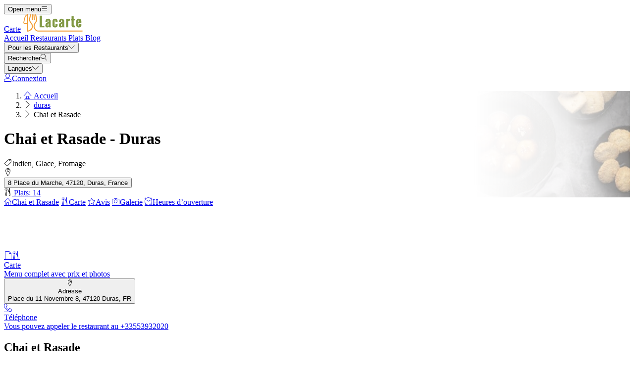

--- FILE ---
content_type: text/html; charset=UTF-8
request_url: https://lacarte.menu/restaurants/duras/chai-et-rasade
body_size: 19391
content:
<!DOCTYPE html><html lang="fr" class="bg-gray-50 scroll-smooth"><head> <title>Chai et Rasade de Duras</title><meta charset="UTF-8"/><meta http-equiv="X-UA-Compatible" content="IE=edge"/><meta http-equiv="Content-Language" content="fr"/><meta name="viewport" content="width=device-width,initial-scale=1.0"/><meta property="og:title" content="Chai et Rasade de Duras"/><meta name="description" content="La carte pour Chai et Rasade de Duras propose 14 plats. Commande depuis le menu ici."/><meta property="og:image" content="https://img.lacarte.menu/storage/media/company_gallery/34081913/conversions/contribution_gallery.jpg"/><meta property="og:description" content="La carte pour Chai et Rasade de Duras propose 14 plats. Commande depuis le menu ici."/><meta property="og:url" content="https://lacarte.menu/restaurants/duras/chai-et-rasade"/><meta property="og:site_name" content="LaCarte - Trouve des cartes près de toi"/>  <meta property="og:type" content="website"/>  <meta property="og:locale" content="fr_FR"/>  <meta name="twitter:card" content="summary"/>  <meta name="twitter:site:id" content="https://x.com/menulist_menu"/>  <meta name="twitter:title" content="Chai et Rasade de Duras"/><meta name="twitter:description" content="La carte pour Chai et Rasade de Duras propose 14 plats. Commande depuis le menu ici."/><meta name="twitter:image" content="https://img.lacarte.menu/storage/media/company_gallery/34081913/conversions/contribution_gallery.jpg"/><meta name="twitter:image:alt" content="Chai et Rasade de Duras"/><link rel="manifest" href="https://lacarte.menu/manifest.json"/><meta name="theme-color" content="#7f9741"/>  <script type="application/ld+json">{"@context":"https://schema.org","@type":"FoodEstablishment","name":"Chai et Rasade","url":"https://lacarte.menu/restaurants/duras/chai-et-rasade","telephone":["+33553932020"],"image":"https://img.lacarte.menu/storage/media/company_gallery/34081913/conversions/contribution_gallery.jpg","priceRange":"$$ - $$$","aggregateRating":{"@type":"AggregateRating","ratingValue":4.6,"reviewCount":416},"servesCuisine":["Indien","Glace","Fromage","Tapas","Américain"],"address":{"@type":"PostalAddress","streetAddress":"8 Place du Marche, 47120, Duras, France","addressLocality":"Duras","addressCountry":{"@type":"Country","name":"FR"}},"description":"La carte pour Chai et Rasade de Duras propose 14 plats. Commande depuis le menu ici.","reviews":[{"@type":"Review","reviewRating":{"@type":"Rating","ratingValue":4},"author":{"@type":"Person","name":"nathalie68"},"reviewBody":"Bel endroit pour s'arrêter pour un verre de vin et des tapas ou un plat. Bon coin salon à l'extérieur en été. Un environnement agréable et les propriétaires sont très accueillants et sympathiques. Les glaces sont particulièrement bonnes ! Plus calme en hiver mais toujours un bon endroit pour se détendre avec un verre de vin.","inLanguage":"fr"},{"@type":"Review","reviewRating":{"@type":"Rating","ratingValue":3},"author":{"@type":"Person","name":"arvida32"},"reviewBody":"Ce petit café / bar / bistrot offrait une gamme unique et agréable d'assiettes et une sélection de vins de qualité et de valeur raisonnables. Lors d'une récente visite de retour, il semble que l'ancien client, M Blancheton, je pense, ne soit plus impliqué et ça se voit. Il semble désormais viser à n'attirer que des touristes anglais qui ne reviendront pas. Un plateau de charcuterie et fromage moyen à 22 € était médiocre. Je ne reviendrai pas lors de futures visites à Duras. Honte.","inLanguage":"fr"},{"@type":"Review","reviewRating":{"@type":"Rating","ratingValue":5},"author":{"@type":"Person","name":"matthieu02-1"},"reviewBody":"Excellent service de Madame, nourriture fantastique et emplacement idéal. Une planche de charcuterie était à 15 €. Bat les autres restaurants de la ville haut la main. Je recommande !","inLanguage":"fr"},{"@type":"Review","reviewRating":{"@type":"Rating","ratingValue":2.5},"author":{"@type":"Person","name":"julien-weiss"},"reviewBody":"Très belle établissement bien tenu et agréable","inLanguage":"fr"},{"@type":"Review","reviewRating":{"@type":"Rating","ratingValue":2.5},"author":{"@type":"Person","name":"frederic-attard"},"reviewBody":"Un excellent moment passé entre amis (ies), c'est fabuleux. Nous avions réservé, notre table nous attendais et l'accueil qui va avec. Sourires, disponibilité, bons conseils sont les maître mots de l'ensemble du personnel de cette établissement. Nous avons passés grâce à eux une excellente journée, nous nous sommes très bien restaurés les planches sont formidable, le vin est excellent et les glaces sublimes, sans oublier la boutique qui propose des produits exceptionnelles que nous manquerons pas de venir chercher à l'occasion. Merci à tous les trois","inLanguage":"fr"}],"openingHours":["Dimanche 8:00-20:00","Lundi 8:00-20:00","Mardi 8:00-20:00","Mercredi 8:00-20:00","Jeudi 8:00-20:00","Vendredi 8:00-20:00","Samedi 8:00-20:00"],"acceptsReservations":false,"hasMenu":{"@type":"Menu","url":"https://lacarte.menu/restaurants/duras/chai-et-rasade/menu"}}</script>    <meta name="robots" content="index, follow"/>  <link rel="amphtml" href="https://lacarte.menu/amp/restaurants/duras/chai-et-rasade"/><link rel="canonical" href="https://lacarte.menu/restaurants/duras/chai-et-rasade"/> <link rel="dns-prefetch" href="https://pagead2.googlesyndication.com"><link rel="preconnect" href="https://pagead2.googlesyndication.com" crossorigin> <script async src="https://pagead2.googlesyndication.com/pagead/js/adsbygoogle.js?client=ca-pub-3704810061505744" crossorigin="anonymous"></script>    <link rel="preload" fetchpriority="high" as="image" href="https://img.lacarte.menu/storage/media/category_hero_mobile/4750102/conversions/category_hero_mobile_thumb.jpg" type="image/jpeg">     <meta name="csrf-token" content="Wnwpq48F3hTofrauaxuFs7532sycZnvwfkYFCc2O"/><meta name="_token" content="Wnwpq48F3hTofrauaxuFs7532sycZnvwfkYFCc2O"/>  <meta property="fb:app_id" content="1135027279916151"/><meta property="fb:page_id" content="https://www.facebook.com/lacarte.menu/"/>     <link rel="alternate" href="https://menuweb.menu/restaurants/duras/chai-et-rasade" hreflang="en"/><link rel="alternate" href="https://speisekarte.menu/restaurants/duras/chai-et-rasade" hreflang="de"/><link rel="alternate" href="https://lacarte.menu/restaurants/duras/chai-et-rasade" hreflang="fr"/><link rel="alternate" href="https://carta.menu/restaurants/duras/chai-et-rasade" hreflang="es"/><link rel="alternate" href="https://cardapio.menu/restaurants/duras/chai-et-rasade" hreflang="pt"/><link rel="alternate" href="https://meniu.menu/restaurants/duras/chai-et-rasade" hreflang="ro"/><link rel="alternate" href="https://piatti.menu/restaurants/duras/chai-et-rasade" hreflang="it"/><link rel="alternate" href="https://kartaweb.menu/restaurants/duras/chai-et-rasade" hreflang="pl"/><link rel="alternate" href="https://menukaart.menu/restaurants/duras/chai-et-rasade" hreflang="nl"/>   <link rel="shortcut icon" id="favicon" type="image/x-icon" href="https://lacarte.menu/assets/img/favicons/favicon-48x48.png"/><link rel="mask-icon" sizes="any" href="https://lacarte.menu/assets/img/favicons/favicon.svg" content="#ed9e3c"/><link rel="apple-touch-icon" type="image/png" href="https://lacarte.menu/assets/img/favicons/apple-touch-icon-180x180.png" sizes="180x180"/><style> @font-face { font-display: swap; font-family: 'Nunito'; font-style: normal; font-weight: 300; src: url(https://lacarte.menu/fonts/nunito-v26-latin/nunito-v26-latin-300.woff2) format('woff2'); } @font-face { font-display: swap; font-family: 'Nunito'; font-style: normal; font-weight: 400; src: url(https://lacarte.menu/fonts/nunito-v26-latin/nunito-v26-latin-regular.woff2) format('woff2'); } @font-face { font-display: swap; font-family: 'Nunito'; font-style: italic; font-weight: 400; src: url(https://lacarte.menu/fonts/nunito-v26-latin/nunito-v26-latin-italic.woff2) format('woff2'); } @font-face { font-display: swap; font-family: 'Nunito'; font-style: normal; font-weight: 500; src: url(https://lacarte.menu/fonts/nunito-v26-latin/nunito-v26-latin-500.woff2) format('woff2'); } @font-face { font-display: swap; font-family: 'Nunito'; font-style: normal; font-weight: 600; src: url(https://lacarte.menu/fonts/nunito-v26-latin/nunito-v26-latin-600.woff2) format('woff2'); } @font-face { font-display: swap; font-family: 'Nunito'; font-style: normal; font-weight: 700; src: url(https://lacarte.menu/fonts/nunito-v26-latin/nunito-v26-latin-700.woff2) format('woff2'); } </style><link rel="dns-prefetch" href="https://www.googletagmanager.com"><link rel="preconnect" href="https://www.googletagmanager.com" crossorigin><script> var BASE_URL = "https://lacarte.menu"; window.Laravel = {"csrfToken":"Wnwpq48F3hTofrauaxuFs7532sycZnvwfkYFCc2O"}; </script> <link rel="preload" href="https://lacarte.menu/build/assets/menulist-CgXeURSD.woff2" as="font" type="font/woff2" crossorigin>  <link rel="preload" as="style" href="https://lacarte.menu/build/assets/app-BlLFf-Bi.css" /><link rel="modulepreload" href="https://lacarte.menu/build/assets/app-DRnHhK1H.js" /><link rel="modulepreload" href="https://lacarte.menu/build/assets/_commonjsHelpers-Cpj98o6Y.js" /><link rel="stylesheet" href="https://lacarte.menu/build/assets/app-BlLFf-Bi.css" /><script type="module" src="https://lacarte.menu/build/assets/app-DRnHhK1H.js"></script> </head><body>  <div x-data="{ openMobileMenu: false }" class="bg-white"><div class="relative z-99 lg:hidden"><div x-cloak x-show="openMobileMenu" x-transition:enter="transition-opacity ease-linear duration-300 transform" x-transition:enter-start="opacity-0" x-transition:enter-end="opacity-100" x-transition:leave="transition-opacity ease-linear duration-300 transform" x-transition:leave-start="opacity-100" x-transition:leave-end="opacity-0" class="fixed inset-0 bg-black/25" aria-hidden="true"></div><div x-cloak x-show="openMobileMenu" class="fixed inset-0 flex" x-id="['modal-title']" :aria-labelledby="$id('modal-title')" role="dialog" aria-modal="true"><div id="mobile-menu" x-cloak x-show="openMobileMenu" x-trap.noscroll="openMobileMenu" x-on:click.outside="openMobileMenu = false" x-transition:enter="transition ease-in-out duration-300 transform" x-transition:enter-start="-translate-x-full" x-transition:enter-end="translate-x-0" x-transition:leave="transition ease-in-out duration-300 transform" x-transition:leave-start="translate-x-0" x-transition:leave-end="-translate-x-full" class="relative flex w-full max-w-sm flex-col overflow-y-auto bg-white pb-12 shadow-xl" role="menu" :aria-hidden="!openMobileMenu"><div class="flex min-h-18 items-center px-4"><button x-on:click="openMobileMenu = false" type="button" class="relative rounded-md bg-white p-2 -ml-2.5 text-gray-400" aria-label="Close menu" :aria-expanded="openMobileMenu" aria-controls="mobile-menu"><span class="absolute -inset-0.5"></span><span class="sr-only">Close menu</span><span class="lnr lnr-cross text-2xl align-middle" aria-hidden="true"></span></button></div><div class="space-y-6 border-t border-gray-200 px-4 py-6"><div class="flow-root"><a href="https://lacarte.menu" class="-m-2 block p-2 font-medium text-gray-900" role="menuitem"> Accueil </a></div><div class="flow-root"><a href="https://lacarte.menu/restaurants" class="-m-2 block p-2 font-medium text-gray-900" role="menuitem"> Restaurants </a></div><div class="flow-root"><a href="https://lacarte.menu/dishes" class="-m-2 block p-2 font-medium text-gray-900" role="menuitem"> Plats </a></div><div class="flow-root"><a href="https://lacarte.menu/blog" class="-m-2 block p-2 font-medium text-gray-900" role="menuitem"> Blog </a></div><div x-data="{ collapse: false }" class="relative flow-root" role="menuitem"><button x-on:click="collapse = ! collapse" type="button" class="-m-2 flex items-center w-full p-2 font-medium text-gray-900" aria-haspopup="true" :aria-expanded="collapse" aria-controls="singup-mobilemenu"><span>Pour les Restaurants</span><span :class="collapse ? 'rotate-180' : 'rotate-0'" class="lnr lnr-chevron-down text-xs ml-auto transition-transform duration-300" aria-hidden="true"></span></button><div x-cloak x-show="collapse" x-transition:enter="transition ease-out duration-300 transform" x-transition:enter-start="opacity-0 -translate-y-2" x-transition:enter-end="opacity-100 translate-y-0" x-transition:leave="transition ease-in duration-200 transform" x-transition:leave-start="opacity-100 translate-y-0" x-transition:leave-end="opacity-0 -translate-y-2" id="singup-mobilemenu" role="menu" :aria-hidden="!collapse"><div class="px-2 py-4"><a href="https://lacarte.menu/for-companies/get-started" class="flex py-2 text-sm/6 text-gray-700 hover:text-lime-700" role="menuitem"> Revendiquer le restaurant </a>  <a href="/info/428336/benefits" class="flex py-2 text-sm/6 text-gray-700 hover:text-lime-700" role="menuitem"> Avantages pour votre restaurant </a>  <a href="/info/495178/free-website" class="flex py-2 text-sm/6 text-gray-700 hover:text-lime-700" role="menuitem"> Site Web Gratuit Pour Restaurant </a>  <a href="/info/641637/questions-frequentes" class="flex py-2 text-sm/6 text-gray-700 hover:text-lime-700" role="menuitem"> Questions fréquemment posées </a>  <a href="/info/684824/for-companies" class="flex py-2 text-sm/6 text-gray-700 hover:text-lime-700" role="menuitem"> Pour les entreprises </a>  <a href="https://lacarte.menu/contact" class="flex py-2 text-sm/6 text-gray-700 hover:text-lime-700" role="menuitem"> Contact </a></div></div></div>  <div class="flow-root"><a href="https://lacarte.menu/login" class="-m-2 block p-2 font-medium text-gray-900" role="menuitem"> Connexion </a></div>   <div x-data="{ collapse: false }" class="relative flow-root" role="menuitem"><button x-on:click="collapse = ! collapse" type="button" class="-m-2 flex items-center w-full p-2 font-medium text-gray-900" aria-haspopup="true" :aria-expanded="collapse" aria-controls="language-mobilemenu"><span>Langues</span><span :class="collapse ? 'rotate-180' : 'rotate-0'" class="lnr lnr-chevron-down text-xs ml-auto transition-transform duration-300" aria-hidden="true"></span></button><div x-cloak x-show="collapse" x-transition:enter="transition ease-out duration-300 transform" x-transition:enter-start="opacity-0 -translate-y-2" x-transition:enter-end="opacity-100 translate-y-0" x-transition:leave="transition ease-in duration-200 transform" x-transition:leave-start="opacity-100 translate-y-0" x-transition:leave-end="opacity-0 -translate-y-2" id="language-mobilemenu" role="menu" :aria-hidden="!collapse"><div class="px-2 py-4">   <div class="flex py-2 text-sm/6 text-gray-700"><a href="https://menuweb.menu/restaurants/duras/chai-et-rasade" rel="nofollow" hreflang="en" class="hover:text-lime-700" role="menuitem"> Menu </a> &nbsp;<span class="uppercase">(en)</span></div>   <div class="flex py-2 text-sm/6 text-gray-700"><a href="https://speisekarte.menu/restaurants/duras/chai-et-rasade" rel="nofollow" hreflang="de" class="hover:text-lime-700" role="menuitem"> Speisekarte </a> &nbsp;<span class="uppercase">(de)</span></div>   <div class="flex py-2 text-sm/6 text-gray-700"><a href="https://lacarte.menu/restaurants/duras/chai-et-rasade" rel="nofollow" hreflang="fr" class="hover:text-lime-700" role="menuitem"> Carte </a> &nbsp;<span class="uppercase">(fr)</span></div>   <div class="flex py-2 text-sm/6 text-gray-700"><a href="https://carta.menu/restaurants/duras/chai-et-rasade" rel="nofollow" hreflang="es" class="hover:text-lime-700" role="menuitem"> Carta </a> &nbsp;<span class="uppercase">(es)</span></div>   <div class="flex py-2 text-sm/6 text-gray-700"><a href="https://cardapio.menu/restaurants/duras/chai-et-rasade" rel="nofollow" hreflang="pt" class="hover:text-lime-700" role="menuitem"> Cardapio </a> &nbsp;<span class="uppercase">(pt)</span></div>   <div class="flex py-2 text-sm/6 text-gray-700"><a href="https://piatti.menu/restaurants/duras/chai-et-rasade" rel="nofollow" hreflang="it" class="hover:text-lime-700" role="menuitem"> Piatti </a> &nbsp;<span class="uppercase">(it)</span></div>   <div class="flex py-2 text-sm/6 text-gray-700"><a href="https://menukaart.menu/restaurants/duras/chai-et-rasade" rel="nofollow" hreflang="nl" class="hover:text-lime-700" role="menuitem"> Menukaart </a> &nbsp;<span class="uppercase">(nl)</span></div>  <a href="https://lacarte.menu/more-languages" class="flex py-2 text-sm/6 font-bold text-gray-700 hover:text-lime-700" role="menuitem"> Toutes les langues </a></div></div></div>  </div></div></div></div><div class="relative isolate z-98 bg-white border-b border-gray-200"><nav aria-label="Main navigation" class="mx-auto max-w-7xl px-4 lg:px-8"><div class="flex h-18 items-center"><button x-on:click="openMobileMenu = true" type="button" class="relative rounded-md bg-white p-2 -ml-1.5 text-gray-400 lg:hidden" aria-label="Open menu" :aria-expanded="openMobileMenu" aria-controls="mobile-menu"><span class="absolute -inset-0.5"></span><span class="sr-only">Open menu</span><span class="lnr lnr-menu text-2xl align-middle"></span></button><div class="ml-4 flex lg:ml-0"><a href="https://lacarte.menu" aria-label="Home"><span class="sr-only">Carte</span><img src="https://lacarte.menu/assets/header/carte.svg" alt="Carte" width=130 class="h-[35px]" height="35" fetchpriority="high"></a></div><div class="hidden lg:ml-8 lg:block lg:self-stretch"><div class="flex h-full space-x-8" role="menubar"><a href="https://lacarte.menu" class="flex items-center text-sm font-medium text-gray-700 hover:text-lime-700" role="menuitem"> Accueil </a><a href="https://lacarte.menu/restaurants" class="flex items-center text-sm font-medium text-gray-700 hover:text-lime-700" role="menuitem"> Restaurants </a><a href="https://lacarte.menu/dishes" class="flex items-center text-sm font-medium text-gray-700 hover:text-lime-700" role="menuitem"> Plats </a><a href="https://lacarte.menu/blog" class="flex items-center text-sm font-medium text-gray-700 hover:text-lime-700" role="menuitem"> Blog </a><div x-data="dropdown" role="menuitem"><button type="button" x-on:click="toggle" class="text-sm font-medium text-gray-700 hover:text-lime-700 h-full" aria-haspopup="true" :aria-expanded="open" aria-controls="singup-menu"><span>Pour les Restaurants</span><span class="lnr lnr-chevron-down text-xs ml-2" aria-hidden="true"></span></button><div x-cloak x-show="open" x-on:click.outside="open = false" x-transition:enter="transition ease-out duration-200 transform" x-transition:enter-start="opacity-0 -translate-y-1" x-transition:enter-end="opacity-100 translate-y-0" x-transition:leave="transition ease-in duration-150 transform" x-transition:leave-start="opacity-100 translate-y-0" x-transition:leave-end="opacity-0 -translate-y-1" class="absolute inset-x-0 top-0 -z-98 bg-white pt-16 shadow-sm" id="singup-menu" role="menu" :aria-hidden="!open"><div class="mx-auto grid max-w-7xl grid-cols-1 gap-x-8 gap-y-10 px-2 sm:px-4 py-10 lg:grid-cols-2 lg:px-8"><div class="grid grid-cols-2 gap-x-6 sm:gap-x-8"><div><div class="text-sm/6 font-bold text-gray-500"> Pour les Restaurants </div><div class="mt-6 flow-root"><div class="-my-2"><a href="https://lacarte.menu/for-companies/get-started" class="flex py-2 text-sm/6 text-gray-700 hover:text-lime-700" role="menuitem"> Revendiquer le restaurant </a>  <a href="/info/428336/benefits" class="flex py-2 text-sm/6 text-gray-700 hover:text-lime-700" role="menuitem"> Avantages pour votre restaurant </a>  <a href="/info/495178/free-website" class="flex py-2 text-sm/6 text-gray-700 hover:text-lime-700" role="menuitem"> Site Web Gratuit Pour Restaurant </a>  <a href="/info/641637/questions-frequentes" class="flex py-2 text-sm/6 text-gray-700 hover:text-lime-700" role="menuitem"> Questions fréquemment posées </a>  <a href="/info/684824/for-companies" class="flex py-2 text-sm/6 text-gray-700 hover:text-lime-700" role="menuitem"> Pour les entreprises </a>  <a href="https://lacarte.menu/contact" class="flex py-2 text-sm/6 text-gray-700 hover:text-lime-700" role="menuitem"> Contact </a></div></div></div><div><div class="text-sm/6 font-bold text-gray-500"> À propos de nous </div><div class="mt-6 flow-root"><div class="-my-2">  <a href="/info/220797/a-propos-de-nous" class="flex py-2 text-sm/6 text-gray-700 hover:text-lime-700" role="menuitem"> À propos de nous </a>  <a href="/info/398536/promessequalite" class="flex py-2 text-sm/6 text-gray-700 hover:text-lime-700" role="menuitem"> Promesse de qualité </a>  <a href="/info/418475/presse" class="flex py-2 text-sm/6 text-gray-700 hover:text-lime-700" role="menuitem"> Communiqués de presse </a>  <a href="/info/575263/confidentialite" class="flex py-2 text-sm/6 text-gray-700 hover:text-lime-700" role="menuitem"> Politique de confidentialité </a>  <a href="/info/743909/termes-et-conditions" class="flex py-2 text-sm/6 text-gray-700 hover:text-lime-700" role="menuitem"> Termes et conditions </a>  <a href="/info/744706/politique-generale-des-cookies" class="flex py-2 text-sm/6 text-gray-700 hover:text-lime-700" role="menuitem"> Politique de Cookies </a>  </div></div></div></div><div class="grid grid-cols-1 gap-10 sm:gap-8 lg:grid-cols-2"><div class="sr-only"> Nouveau </div>  <article class="relative isolate flex max-w-2xl flex-col gap-x-8 gap-y-6 sm:flex-row sm:items-start lg:flex-col lg:items-stretch"><div class="relative flex-none"><img class="aspect-2/1 w-full rounded-lg bg-gray-100 object-cover sm:aspect-video sm:h-32 lg:h-auto" src="https://img.lacarte.menu/storage/media/2024/12/126817-1734515403-7L62Y.jpg" alt="En gâteau, rôti, chutney ou jus - les pommes sont si polyvalentes !" loading="lazy"><div class="absolute inset-0 rounded-lg ring-1 ring-gray-900/10 ring-inset"></div></div><div><div class="flex items-center gap-x-4"><time datetime="2026-01-11" class="text-sm/6 text-gray-600"> 11. janv. 2026 </time><span class="rounded-full bg-gray-50 px-3 py-1.5 text-xs font-medium text-gray-600"> Blogpost </span></div><div class="mt-2 text-sm/6 font-semibold text-gray-900 hover:text-lime-700 line-clamp-2"><a href="https://lacarte.menu/blogpost/696814/pommes-varietes-et-consommation"><span class="absolute inset-0"></span> En gâteau, rôti, chutney ou jus - les pommes sont si polyvalentes ! </a></div><p class="mt-2 text-sm/6 text-gray-600 line-clamp-2">Tu ne dois probablement pas te laisser submerger par la variété, sinon la pomme elle-même est un petit fruit savoureux.</p></div></article>  <article class="relative isolate flex max-w-2xl flex-col gap-x-8 gap-y-6 sm:flex-row sm:items-start lg:flex-col lg:items-stretch"><div class="relative flex-none"><img class="aspect-2/1 w-full rounded-lg bg-gray-100 object-cover sm:aspect-video sm:h-32 lg:h-auto" src="https://img.lacarte.menu/storage/media/2024/12/4226-1734514551-QlHpS.jpg" alt="Spaghetti - 9 faits + les recettes les plus populaires !" loading="lazy"><div class="absolute inset-0 rounded-lg ring-1 ring-gray-900/10 ring-inset"></div></div><div><div class="flex items-center gap-x-4"><time datetime="2026-01-04" class="text-sm/6 text-gray-600"> 04. janv. 2026 </time><span class="rounded-full bg-gray-50 px-3 py-1.5 text-xs font-medium text-gray-600"> Blogpost </span></div><div class="mt-2 text-sm/6 font-semibold text-gray-900 hover:text-lime-700 line-clamp-2"><a href="https://lacarte.menu/blogpost/316614/spaghetti"><span class="absolute inset-0"></span> Spaghetti - 9 faits + les recettes les plus populaires ! </a></div><p class="mt-2 text-sm/6 text-gray-600 line-clamp-2">Quiconque a déjà essayé de manger ses spaghettis aussi poliment, ou plutôt aussi &quot;étiquette&quot; que possible, l&#039;aura remarqué : Cela ne fonctionne tout simplement pas...</p></div></article>  </div></div></div></div></div></div><div class="ml-auto flex items-center"><div x-data="{ openSearchModal: false }" class="relative" role="dialog" aria-modal="true" aria-label="Search restaurants" x-id="['modal-title']" :aria-labelledby="$id('modal-title')"><button x-on:click="openSearchModal = true" type="button" class="p-2 -mr-1.5 text-gray-400 hover:text-gray-500" aria-haspopup="true" :aria-expanded="openSearchModal" aria-controls="search-menu" tabindex="0"><span class="sr-only">Rechercher</span><span class="lnr lnr-magnifier text-xl align-middle"></span></button><div x-cloak x-show="openSearchModal" x-transition:enter="ease-out duration-300" x-transition:enter-start="opacity-0" x-transition:enter-end="opacity-100" x-transition:leave="ease-in duration-200" x-transition:leave-start="opacity-100" x-transition:leave-end="opacity-0" class="fixed inset-0 bg-gray-500/25 transition-opacity" aria-hidden="true"></div><div x-cloak x-show="openSearchModal" class="fixed inset-0 z-100 w-screen overflow-y-auto p-4 sm:p-6 md:p-20"><div x-cloak x-show="openSearchModal" x-trap.noscroll="openSearchModal" x-on:click.outside="openSearchModal = false" x-on:keydown.esc="openSearchModal = false" x-transition:enter="ease-out duration-300" x-transition:enter-start="opacity-0 scale-95" x-transition:enter-end="opacity-100 scale-100" x-transition:leave="ease-in duration-200" x-transition:leave-start="opacity-100 scale-100" x-transition:leave-end="opacity-0 scale-95" id="search-menu" role="searchbox" :aria-hidden="!openSearchModal" class="mx-auto w-full max-w-3xl transform transition-all bg-white rounded-sm p-4 md:p-6" tabindex="-1"> <div x-data="restaurantsSearch" class="w-full max-w-3xl mx-auto space-y-4"><div class="flex flex-wrap gap-2"><template x-if="selectedCategories.length"><template x-for="selectedCategory in selectedCategories" :key="`selected-category-${selectedCategory.id}`"><button x-on:click="toggleCategory(selectedCategory)" type="button" class="inline-flex items-center gap-1 space-x-1 capitalize px-3 py-1 rounded-full bg-lime-100 text-lime-700"><span x-text="selectedCategory.name"></span><span class="text-xs" aria-hidden="true">x</span></button></template></template><template x-if="selectedAmenities.length"><template x-for="selectedAmenity in selectedAmenities" :key="`selected-amenity-${selectedAmenity.id}`"><button x-on:click="toggleAmenity(selectedAmenity)" type="button" class="inline-flex items-center gap-1 space-x-1 capitalize px-3 py-1 rounded-full bg-lime-100 text-lime-700"><span x-text="selectedAmenity.name"></span><span class="text-xs" aria-hidden="true">x</span></button></template></template><template x-if="selectedTags.length"><template x-for="selectedTag in selectedTags" :key="`selected-tag-${selectedTag.id}`"><button x-on:click="toggleTag(selectedTag)" type="button" class="inline-flex items-center gap-1 space-x-1 capitalize px-3 py-1 rounded-full bg-lime-100 text-lime-700"><span x-text="selectedTag.name"></span><span class="text-xs" aria-hidden="true">x</span></button></template></template></div><div class="relative flex items-center gap-2 justify-center w-full"><div><button x-on:click="fetchFilters" class="w-14 h-10.5 flex items-center justify-center px-4 py-2.5 rounded-lg border border-gray-300 bg-white text-gray-800" x-bind:class="showFilters || keyword || selectedCategories.length || selectedAmenities.length || selectedRating || selectedRange ? 'border-yellow-500 bg-yellow-500 text-white' : 'border-gray-300 bg-white text-gray-800'"><template x-if="!loadingFilters"><span class="lnr lnr-funnel text-xl" aria-hidden="true"></span></template><template x-if="loadingFilters"> <svg xmlns="http://www.w3.org/2000/svg" fill="none" viewBox="0 0 24 24" aria-hidden="true" class="animate-spin size-5"><circle class="opacity-25" cx="12" cy="12" r="10" stroke="currentColor" stroke-width="4"></circle><path class="opacity-75" fill="currentColor" d="M4 12a8 8 0 018-8V0C5.373 0 0 5.373 0 12h4zm2 5.291A7.962 7.962 0 014 12H0c0 3.042 1.135 5.824 3 7.938l3-2.647z"></path></svg> </template><span class="sr-only">Filtres</span></button><div x-show="showFilters" x-trap="showFilters" x-cloak x-on:click.outside="showFilters = false" x-on:keydown.esc="showFilters = false" x-transition:enter="transition ease-out duration-100 transform" x-transition:enter-start="opacity-0 scale-95" x-transition:enter-end="opacity-100 scale-100" x-transition:leave="transition ease-in duration-75 transform" x-transition:leave-start="opacity-100 scale-100" x-transition:leave-end="opacity-0 scale-95" class="absolute left-0 top-full mt-2 z-100 w-full origin-top-left bg-white shadow ring-1 ring-black/5 focus:outline-none"><div class="relative p-4"><button x-on:click="showFilters = false" class="absolute top-0 right-0 flex p-2 rounded-md text-gray-400 hover:text-gray-600 focus:outline-none"><span class="lnr lnr-cross text-lg" aria-hidden="true"></span><span class="sr-only">Proche</span></button><div class="grid grid-cols-1 sm:grid-cols-2 md:grid-cols-3 gap-4"><div class="space-y-2"><p class="text-md text-gray-500">Catégories</p><template x-for="category in categories" x-bind:key="`category-${category.id}`"><div x-id="['category-input']" class="flex items-start"><input x-on:input.change="toggleCategory(category)" type="checkbox" class="h-4 w-4 text-yellow-500 border-gray-300 rounded checked:border-yellow-500 focus:ring-yellow-500" name="selectedCategories" x-bind:id="$id('category-input')" x-bind:checked="isSelectedCategory(category.slug)"><label x-bind:for="$id('category-input')" class="inline-block ml-3 text-sm/4 text-gray-700"><span x-text="category.name"></span></label></div></template></div><div class="space-y-2"><p class="text-md text-gray-500">Équipements</p><template x-for="amenity in amenities" x-bind:key="`amenity-${amenity.id}`"><div x-id="['amenity-input']" class="flex items-start"><input x-on:input.change="toggleAmenity(amenity)" type="checkbox" class="h-4 w-4 text-yellow-500 border-gray-300 rounded checked:border-yellow-500 focus:ring-yellow-500" name="selectedCategories" x-bind:id="$id('amenity-input')" x-bind:checked="isSelectedAmenity(amenity.slug)"><label x-bind:for="$id('amenity-input')" class="inline-block ml-3 text-sm/4 text-gray-700"><span x-text="amenity.name"></span></label></div></template></div><div class="space-y-4"><div class="space-y-2"><p class="text-md text-gray-500">Évaluations</p><div x-data="{ hover: 0 }" class="flex items-center mb-4 gap-1 h-9"><template x-for="i in 5"><button type="button" x-on:mouseover="hover = i" x-on:mouseleave="hover = 0" x-on:click="selectedRating = i" x-bind:class="{ 'text-yellow-500': i <= (hover || selectedRating), 'text-gray-300': i > (hover || selectedRating) }" class="text-3xl focus:outline-none transition-colors duration-150"> ★ </button></template></div></div><div class="space-y-2"><p class="text-md text-gray-500">Rayon</p><div class="flex items-center gap-2"><input x-model="defaultRange" type="range" min="1" max="50" step="1" class="w-full h-2 bg-gray-200 rounded-lg appearance-none cursor-pointer"><div class="bg-lime-700 text-white px-3 py-1 rounded-full text-sm whitespace-nowrap"><template x-if="selectedRange"><span><span x-text="selectedRange">10</span> KM</span></template><template x-if="!selectedRange"><span>10 KM</span></template></div></div></div><div class="mt-6"> <input type="text" class="w-full border border-gray-300 rounded-lg placeholder:text-gray-300 focus:ring-2 focus:ring-yellow-500 focus:border-yellow-500 outline-none transition-all px-4 py-2" x-model="keyword" id="keyword" name="keyword" placeholder="Keyword" autocomplete="off" /> </div></div></div><div class="flex flex-col sm:flex-row flex-wrap justify-center gap-2 mt-6"> <button  type="button" class="inline-flex items-center justify-center gap-2 border rounded-md focus:outline-none px-4 py-2 text-sm border-yellow-500 text-white bg-yellow-500 shadow-xs hover:bg-white hover:text-yellow-500 transition-colors" x-on:click="search()"> <span class="lnr lnr-magnifier text-md" aria-hidden="true"></span><span>Rechercher</span> </button>  <button  type="button" class="inline-flex items-center justify-center gap-2 border rounded-md focus:outline-none px-4 py-2 text-sm border-yellow-500 text-white bg-yellow-500 shadow-xs hover:bg-white hover:text-yellow-500 transition-colors" x-on:click="search('map-view')"> <span class="lnr lnr-map text-md" aria-hidden="true"></span><span>Vue carte</span> </button>  <button  type="button" class="inline-flex items-center justify-center gap-2 border rounded-md focus:outline-none px-4 py-2 text-sm border-yellow-500 text-white bg-yellow-500 shadow-xs hover:bg-white hover:text-yellow-500 transition-colors" x-on:click="search('foodmash')"> <span class="lnr lnr-dinner text-md" aria-hidden="true"></span><span>Découvre Plats</span> </button>  <button  type="button" class="inline-flex items-center justify-center gap-2 border rounded-md focus:outline-none px-4 py-2 text-sm border-yellow-500 text-white bg-yellow-500 shadow-xs hover:bg-white hover:text-yellow-500 transition-colors" x-on:click="search('ai-assistant')"> <span class="lnr lnr-bubbles text-md" aria-hidden="true"></span><span>Assistant IA</span> </button>  <button  type="button" class="inline-flex items-center justify-center gap-2 border rounded-md focus:outline-none px-4 py-2 text-sm border-gray-500 text-gray-500 bg-white shadow-xs hover:bg-gray-500 hover:text-white transition-colors capitalize" x-on:click="resetFilters"> <span class="lnr lnr-sync text-md" aria-hidden="true"></span> Réinitialiser filtre </button>  </div></div></div></div><div x-on:address-selected="selectedAddress = $event.detail" class="w-full"> <div x-data="citiesAutocomplete" x-on:reset-filters.window="resetAddress" class="relative w-full"><div class="relative"><div class="absolute inset-y-0 left-0 flex items-center pl-3"><button x-on:click="detectLocation" type="button" class="p-1 text-gray-800 hover:text-yellow-500" title="Utiliser ma position"><template x-if="!loading"><span class="lnr lnr-map-marker text-xl align-middle" aria-hidden="true"></span></template><template x-if="loading"> <svg xmlns="http://www.w3.org/2000/svg" fill="none" viewBox="0 0 24 24" aria-hidden="true" class="animate-spin size-5 text-yellow-500"><circle class="opacity-25" cx="12" cy="12" r="10" stroke="currentColor" stroke-width="4"></circle><path class="opacity-75" fill="currentColor" d="M4 12a8 8 0 018-8V0C5.373 0 0 5.373 0 12h4zm2 5.291A7.962 7.962 0 014 12H0c0 3.042 1.135 5.824 3 7.938l3-2.647z"></path></svg> </template></button></div> <input type="text" class="w-full border border-gray-300 rounded-lg placeholder:text-gray-300 focus:ring-2 focus:ring-yellow-500 focus:border-yellow-500 outline-none transition-all px-4 py-2 ps-12" x-ref="location" x-on:input.debounce.500ms="fetchLocations($event.target.value)" x-on:keydown.down.prevent="$focus.within($refs.locationDropdown).first()" value="" name="location" placeholder="Ville" autocomplete="off" /> </div><ul x-cloak x-ref="locationDropdown" x-show="showLocations" x-on:click.outside="showLocations = false" x-trap="showLocations" x-on:keydown.down.prevent="$focus.next()" x-on:keydown.up.prevent="$focus.previous()" x-on:keydown.esc="showLocations = false" x-transition:enter="transition ease-out duration-100 transform" x-transition:enter-start="opacity-0 scale-95" x-transition:enter-end="opacity-100 scale-100" x-transition:leave="transition ease-in duration-75 transform" x-transition:leave-start="opacity-100 scale-100" x-transition:leave-end="opacity-0 scale-95" class="absolute z-100 right-0 origin-top-right w-full bg-white mt-2 shadow ring-1 ring-black/5 focus:outline-none py-1"><template x-for="(location, index) in locations" :key="`location-${location.id}`"><li x-on:click="setAddress(location)" x-on:keydown.enter.prevent="setAddress(location)" x-on:keydown.space.prevent="setAddress(location)" class="px-4 py-2 text-sm text-gray-700 hover:text-lime-700 cursor-pointer" tabindex="-1"><span x-text="location.label"></span></li></template><template x-if="!locations.length"><li class="px-4 py-2 text-sm text-gray-500 italic" tabindex="-1">Aucune ville trouvée</li></template></ul></div>    </div></div><div class="flex flex-col md:flex-row justify-center gap-2"><div class="flex gap-2"> <button  type="button" class="inline-flex items-center justify-center gap-2 border rounded-md focus:outline-none px-4 py-2 text-sm border-yellow-500 text-white bg-yellow-500 shadow-xs hover:bg-white hover:text-yellow-500 transition-colors w-full text-nowrap" x-on:click="search()"> <span class="lnr lnr-magnifier text-md" aria-hidden="true"></span><span>Rechercher</span> </button>  <button  type="button" class="inline-flex items-center justify-center gap-2 border rounded-md focus:outline-none px-4 py-2 text-sm border-yellow-500 text-white bg-yellow-500 shadow-xs hover:bg-white hover:text-yellow-500 transition-colors w-full text-nowrap" x-on:click="search('map-view')"> <span class="lnr lnr-map text-md" aria-hidden="true"></span><span>Vue carte</span> </button>  </div><div class="flex gap-2"> <button  type="button" class="inline-flex items-center justify-center gap-2 border rounded-md focus:outline-none px-4 py-2 text-sm border-yellow-500 text-white bg-yellow-500 shadow-xs hover:bg-white hover:text-yellow-500 transition-colors w-full text-nowrap" x-on:click="search('foodmash')"> <span class="lnr lnr-dinner text-md" aria-hidden="true"></span><span>Découvre Plats</span> </button>  <button  type="button" class="inline-flex items-center justify-center gap-2 border rounded-md focus:outline-none px-4 py-2 text-sm border-yellow-500 text-white bg-yellow-500 shadow-xs hover:bg-white hover:text-yellow-500 transition-colors w-full text-nowrap" x-on:click="search('ai-assistant')"> <span class="lnr lnr-bubbles text-md" aria-hidden="true"></span><span>Assistant IA</span> </button>  </div></div></div>    </div></div></div>  <div x-data="dropdown" class="relative hidden lg:ml-6 lg:inline-block text-left"><button type="button" x-on:click="toggle" class="text-sm font-medium text-gray-700 hover:text-lime-700 h-full" aria-haspopup="true" :aria-expanded="open" aria-controls="language-menu"><span>Langues</span><span class="lnr lnr-chevron-down text-xs ml-2" aria-hidden="true"></span></button><div x-cloak x-show="open" x-on:click.outside="open = false" x-transition:enter="transition ease-out duration-100 transform" x-transition:enter-start="opacity-0 scale-95" x-transition:enter-end="opacity-100 scale-100" x-transition:leave="transition ease-in duration-75 transform" x-transition:leave-start="opacity-100 scale-100" x-transition:leave-end="opacity-0 scale-95" class="absolute right-0 mt-4 w-52 origin-top-right bg-white shadow-sm ring-1 ring-black/5 focus:outline-hidden" id="language-menu" role="menu" :aria-hidden="!open"><div class="py-1" role="none">   <div class="px-4 py-2 text-sm text-gray-700" role="none"><a href="https://menuweb.menu/restaurants/duras/chai-et-rasade" rel="nofollow" hreflang="en" class="hover:text-lime-700" role="menuitem"> Menu </a><span class="uppercase">(en)</span></div>   <div class="px-4 py-2 text-sm text-gray-700" role="none"><a href="https://speisekarte.menu/restaurants/duras/chai-et-rasade" rel="nofollow" hreflang="de" class="hover:text-lime-700" role="menuitem"> Speisekarte </a><span class="uppercase">(de)</span></div>   <div class="px-4 py-2 text-sm text-gray-700" role="none"><a href="https://lacarte.menu/restaurants/duras/chai-et-rasade" rel="nofollow" hreflang="fr" class="hover:text-lime-700" role="menuitem"> Carte </a><span class="uppercase">(fr)</span></div>   <div class="px-4 py-2 text-sm text-gray-700" role="none"><a href="https://carta.menu/restaurants/duras/chai-et-rasade" rel="nofollow" hreflang="es" class="hover:text-lime-700" role="menuitem"> Carta </a><span class="uppercase">(es)</span></div>   <div class="px-4 py-2 text-sm text-gray-700" role="none"><a href="https://cardapio.menu/restaurants/duras/chai-et-rasade" rel="nofollow" hreflang="pt" class="hover:text-lime-700" role="menuitem"> Cardapio </a><span class="uppercase">(pt)</span></div>   <div class="px-4 py-2 text-sm text-gray-700" role="none"><a href="https://piatti.menu/restaurants/duras/chai-et-rasade" rel="nofollow" hreflang="it" class="hover:text-lime-700" role="menuitem"> Piatti </a><span class="uppercase">(it)</span></div>   <div class="px-4 py-2 text-sm text-gray-700" role="none"><a href="https://menukaart.menu/restaurants/duras/chai-et-rasade" rel="nofollow" hreflang="nl" class="hover:text-lime-700" role="menuitem"> Menukaart </a><span class="uppercase">(nl)</span></div>  <a href="https://lacarte.menu/more-languages" class="block px-4 py-2 text-sm font-bold text-gray-700 hover:text-lime-700" role="menuitem"> Toutes les langues </a></div></div></div>   <div class="hidden lg:ml-6 lg:inline-block"> <a href="https://lacarte.menu/login" class="inline-flex items-center justify-center gap-2 border rounded-md focus:outline-none px-4 py-2 text-sm border-yellow-500 text-yellow-500 bg-white shadow-xs hover:bg-yellow-500 hover:text-white transition-colors"  > <span class="lnr lnr-user text-md" aria-hidden="true"></span><span>Connexion</span> </a>  </div>   </div></div></nav></div></div>  <main class="max-w-7xl mx-auto px-2 sm:px-4 lg:px-8 mt-4 space-y-8"><div class="space-y-4">   <header class="p-4 bg-white rounded-md shadow-sm relative overflow-hidden restaurant-header"  style="--restaurant-bg-img: url('https://img.lacarte.menu/storage/media/category_hero_mobile/4750102/conversions/category_hero_mobile_thumb.jpg');" > <nav aria-label="Breadcrumb" class="flex"><ol role="list" itemscope itemtype="https://schema.org/BreadcrumbList" class="flex flex-nowrap items-center gap-2 whitespace-nowrap overflow-hidden">  <li itemprop="itemListElement" itemscope itemtype="https://schema.org/ListItem" class="flex items-center gap-2 overflow-hidden "><meta itemprop="position" content="1"/>   <a href="https://lacarte.menu" itemid="https://lacarte.menu" itemprop="item" class="text-gray-400 hover:text-gray-500 capitalize">  <span class="lnr lnr-home text-lg" aria-hidden="true"></span><span itemprop="name" class="sr-only"> Accueil </span>  </a>  </li>  <li itemprop="itemListElement" itemscope itemtype="https://schema.org/ListItem" class="flex items-center gap-2 overflow-hidden "><meta itemprop="position" content="2"/>  <span class="lnr lnr-chevron-right text-xs shrink-0 text-gray-400" aria-hidden="true"></span>   <a href="https://lacarte.menu/list/68883357/restaurants-duras" itemid="https://lacarte.menu/list/68883357/restaurants-duras" itemprop="item" class="text-gray-400 hover:text-gray-500 capitalize">  <span itemprop="name"> duras </span>  </a>  </li>  <li itemprop="itemListElement" itemscope itemtype="https://schema.org/ListItem" class="flex items-center gap-2 overflow-hidden flex-1"><meta itemprop="position" content="3"/>  <span class="lnr lnr-chevron-right text-xs shrink-0 text-gray-400" aria-hidden="true"></span>   <span itemprop="name" aria-current="page" class="text-gray-400 truncate"> Chai et Rasade </span>  </li>  </ol></nav>  <h1 class="flex items-center space-x-2 mt-3 text-2xl font-bold leading-7 text-gray-900 sm:text-3xl sm:truncate sm:leading-10">  <span>Chai et Rasade - Duras</span></h1><div class="mt-1 flex flex-col sm:flex-row sm:flex-wrap sm:mt-0 sm:space-x-6">  <div class="mt-2 flex items-start text-sm text-gray-500"><span class="lnr lnr-tag text-xl mr-1.5 leading-5" aria-hidden="true"></span><span class="block truncate">Indien, Glace, Fromage</span></div>  <div class="mt-2 flex items-start text-sm text-gray-500"><span class="lnr lnr-map-marker text-xl mr-1.5 leading-5" aria-hidden="true"></span> <div x-data="map" x-init="init"><button x-on:click="openMap = true" class="w-full h-full text-left"> <span class="text-left hover:text-lime-700">8 Place du Marche, 47120, Duras, France</span> </button><div x-show="openMap" x-cloak x-on:keydown.escape.prevent.stop="openMap = false" class="relative z-100" x-id="['modal-title']" :aria-labelledby="$id('modal-title')" role="dialog" aria-modal="true"><div x-show="openMap" x-transition:enter="ease-out duration-300" x-transition:enter-start="opacity-0" x-transition:enter-end="opacity-100" x-transition:leave="ease-in duration-200" x-transition:leave-start="opacity-100" x-transition:leave-end="opacity-0" class="fixed inset-0 bg-gray-500/75 transition-opacity" aria-hidden="true"></div><div x-on:click="openMap = false" class="fixed inset-0 w-screen overflow-y-auto"><div class="flex flex-col min-h-full justify-center p-4 text-center sm:items-center"><div x-show="openMap" x-on:click.stop x-trap.noscroll.inert="openMap" x-transition:enter="ease-out duration-300" x-transition:enter-start="opacity-0 translate-y-4 sm:translate-y-0 sm:scale-95" x-transition:enter-end="opacity-100 translate-y-0 sm:scale-100" x-transition:leave="ease-in duration-200" x-transition:leave-start="opacity-100 translate-y-0 sm:scale-100" x-transition:leave-end="opacity-0 translate-y-4 sm:translate-y-0 sm:scale-95" class="relative transform bg-white transition-all"><div class="relative w-full sm:w-[80vw] h-[80vh]"><iframe class="w-full h-full border-none" loading="lazy" allowfullscreen :src="mapSrc"></iframe></div><button x-on:click="openMap = false" type="button" class="inline-flex items-center justify-center gap-2 border shadow-xs text-nowrap focus:outline-none transition-colors p-2 text-sm border-yellow-500 text-white bg-yellow-500 hover:bg-white hover:text-yellow-500 rounded-full absolute -right-2.5 -top-2.5 z-100"><span class="sr-only">Close Map</span><span class="lnr lnr-cross text-xl align-middle" aria-hidden="true"></span></button></div></div></div></div></div>    </div>  <div class="mt-2 flex items-start text-sm text-gray-500"><span class="lnr lnr-dinner text-xl mr-1.5 leading-5" aria-hidden="true"></span><a href="https://lacarte.menu/restaurants/duras/chai-et-rasade/menu" class="hover:text-lime-700"> Plats: 14 </a></div>  </div></header> <div x-data="tabsScroll" class="relative bg-white rounded-md shadow-sm border-b border-gray-200"><button x-show="canScroll" x-cloak x-on:click="scrollLeft" class="bg-white rounded-l-md absolute left-0 top-0 bottom-0 z-10 px-3" x-bind:disabled="!canScrollLeft"><span class="sr-only">Scroll left</span><span class="lnr lnr-chevron-right text-gray-500 text-md block rotate-y-180" aria-hidden="true"></span></button><div class="px-10 sm:px-3" x-bind:class="{'px-10': canScroll, 'sm:px-3': !canScroll}"><nav id="tabs-scroll-container" x-on:scroll.debounce.100ms="updateState" class="-mb-px flex space-x-8 max-w-full overflow-x-auto no-scrollbar scroll-smooth" aria-label="Tabs"><a href="https://lacarte.menu/restaurants/duras/chai-et-rasade" class="inline-flex items-center gap-2 border-b-2 px-1 py-4 text-sm font-medium text-nowrap active text-yellow-500 border-yellow-500" aria-current="page"><span class="lnr lnr-home text-lg/6" aria-hidden="true"></span><span>Chai et Rasade</span></a>  <a href="https://lacarte.menu/restaurants/duras/chai-et-rasade/menu" class="inline-flex items-center gap-2 border-b-2 px-1 py-4 text-sm font-medium text-nowrap border-transparent text-gray-500 hover:border-gray-300 hover:text-gray-700" ><span class="lnr lnr-dinner text-lg" aria-hidden="true"></span><span>Carte</span></a>   <a href="https://lacarte.menu/restaurants/duras/chai-et-rasade/reviews" class="inline-flex items-center gap-2 border-b-2 px-1 py-4 text-sm font-medium text-nowrap border-transparent text-gray-500 hover:border-gray-300 hover:text-gray-700" ><span class="lnr lnr-star text-lg" aria-hidden="true"></span><span>Avis</span></a>   <a href="https://lacarte.menu/restaurants/duras/chai-et-rasade/gallery" class="inline-flex items-center gap-2 border-b-2 px-1 py-4 text-sm font-medium text-nowrap border-transparent text-gray-500 hover:border-gray-300 hover:text-gray-700" ><span class="lnr lnr-camera text-lg" aria-hidden="true"></span><span>Galerie</span></a>   <a href="https://lacarte.menu/restaurants/duras/chai-et-rasade/hours" class="inline-flex items-center gap-2 border-b-2 px-1 py-4 text-sm font-medium text-nowrap border-transparent text-gray-500 hover:border-gray-300 hover:text-gray-700" ><span class="lnr lnr-clock text-lg" aria-hidden="true"></span><span>Heures d’ouverture</span></a>    </nav></div><button x-show="canScroll" x-cloak x-on:click="scrollRight" class="bg-white rounded-r-md absolute right-0 top-0 bottom-0 z-10 px-3" x-bind:disabled="!canScrollRight"><span class="sr-only">Scroll right</span><span class="lnr lnr-chevron-right text-gray-500 text-md" aria-hidden="true"></span></button></div> </div>  <div class="vld-advertising-ad"><ins class="adsbygoogle" style="display:block;width:728px;height:90px;" data-ad-client="ca-pub-3704810061505744" data-ad-slot="3227457977"></ins><script> (adsbygoogle = window.adsbygoogle || []).push({});</script></div>  <div class="grid grid-cols-1 md:grid-cols-2 xl:grid-cols-4 gap-4 md:gap-8">  <a href="https://lacarte.menu/restaurants/duras/chai-et-rasade/menu" class="flex items-center bg-white border border-gray-200 rounded-md p-2 shadow-xs hover:shadow-sm transition min-w-0"><div class="flex-shrink-0 relative h-10 w-10 mr-4 ml-2"><span class="lnr lnr-file-empty text-[2.5rem] text-lime-700 absolute inset-0"></span><span class="lnr lnr-dinner text-md text-yellow-500 absolute inset-y-1/3 inset-x-1/3"></span></div><div class="flex-grow w-0"><div class="text-lg font-bold text-gray-900 truncate"> Carte </div><div class="text-sm text-gray-500 line-clamp-2"> Menu complet avec prix et photos </div></div></a>  <div x-data="map" x-init="init"><button x-on:click="openMap = true" class="w-full h-full text-left"> <div class="flex items-center bg-white border border-gray-200 rounded-md p-2 shadow-xs hover:shadow-sm transition min-w-0 h-full"><div class="flex-shrink-0 h-10 w-10 mr-4 ml-2"><span class="lnr lnr-map-marker text-[2.5rem] text-lime-700"></span></div><div class="flex-grow w-0"><div class="text-lg font-bold text-gray-900 truncate"> Adresse </div><div class="text-sm text-gray-500 line-clamp-2"> Place du 11 Novembre 8, 47120 Duras, FR </div></div></div> </button><div x-show="openMap" x-cloak x-on:keydown.escape.prevent.stop="openMap = false" class="relative z-100" x-id="['modal-title']" :aria-labelledby="$id('modal-title')" role="dialog" aria-modal="true"><div x-show="openMap" x-transition:enter="ease-out duration-300" x-transition:enter-start="opacity-0" x-transition:enter-end="opacity-100" x-transition:leave="ease-in duration-200" x-transition:leave-start="opacity-100" x-transition:leave-end="opacity-0" class="fixed inset-0 bg-gray-500/75 transition-opacity" aria-hidden="true"></div><div x-on:click="openMap = false" class="fixed inset-0 w-screen overflow-y-auto"><div class="flex flex-col min-h-full justify-center p-4 text-center sm:items-center"><div x-show="openMap" x-on:click.stop x-trap.noscroll.inert="openMap" x-transition:enter="ease-out duration-300" x-transition:enter-start="opacity-0 translate-y-4 sm:translate-y-0 sm:scale-95" x-transition:enter-end="opacity-100 translate-y-0 sm:scale-100" x-transition:leave="ease-in duration-200" x-transition:leave-start="opacity-100 translate-y-0 sm:scale-100" x-transition:leave-end="opacity-0 translate-y-4 sm:translate-y-0 sm:scale-95" class="relative transform bg-white transition-all"><div class="relative w-full sm:w-[80vw] h-[80vh]"><iframe class="w-full h-full border-none" loading="lazy" allowfullscreen :src="mapSrc"></iframe></div><button x-on:click="openMap = false" type="button" class="inline-flex items-center justify-center gap-2 border shadow-xs text-nowrap focus:outline-none transition-colors p-2 text-sm border-yellow-500 text-white bg-yellow-500 hover:bg-white hover:text-yellow-500 rounded-full absolute -right-2.5 -top-2.5 z-100"><span class="sr-only">Close Map</span><span class="lnr lnr-cross text-xl align-middle" aria-hidden="true"></span></button></div></div></div></div></div>    <a href="tel:+33553932020" class="flex items-center bg-white border border-gray-200 rounded-md p-2 shadow-xs hover:shadow-sm transition min-w-0"><div class="flex-shrink-0 h-10 w-10 mr-4 ml-2"><span class="lnr lnr-phone-handset text-[2.5rem] text-lime-700"></span></div><div class="flex-grow w-0"><div class="text-lg font-bold text-gray-900 truncate"> Téléphone </div><div class="text-sm text-gray-500 line-clamp-2"> Vous pouvez appeler le restaurant au +33553932020 </div></div></a>   </div> <div class="flex flex-wrap grid grid-flow-row lg:grid-flow-col grid-cols-1 lg:grid-cols-3 gap-y-8 lg:gap-y-0 lg:gap-x-8"><aside class="w-full space-y-8 order-2 lg:order-1"> <div class="hidden lg:block bg-white rounded-md shadow-sm p-4"><div class="border-b border-gray-200 mb-4 pb-4 flex items-center justify-between"><h2 class="ml-2 text-xl font-semibold text-gray-900">Chai et Rasade</h2></div>  <img src="https://weur-cdn.lacarte.menu/storage/media/company_images/58671959/conversions/thumbnail.jpg" alt="Chai et Rasade" width="320" height="240" loading="lazy"/>   <div class="text-md font-semibold text-gray-600 mt-4"><span class="text-yellow-500">★</span> 4.6 / 5  <span class="text-gray-400">(416 Évaluations)</span>  </div>  </div>    <div class="vld-advertising-ad"><ins class="adsbygoogle" style="display:block;width:320px;" data-ad-client="ca-pub-3704810061505744" data-ad-slot="1863757452" data-ad-format="auto" data-full-width-responsive="true"></ins><script> (adsbygoogle = window.adsbygoogle || []).push({});</script></div>  <div class="px-4 py-1 bg-white rounded-md shadow-sm divide-y divide-dashed divide-gray-200">   <div class="py-3 flex items-center space-x-4"><div class="text-lg font-bold text-gray-500"><span class="sr-only">Numéro de téléphone</span><span class="lnr lnr-phone-handset" aria-hidden="true"></span></div><div class="mt-1 text-sm text-gray-900 sm:mt-0 space-y-1">   <a href="tel:+33553932020" class="block hover:text-lime-700">+33553932020</a>  </div></div>    <div class="py-3 flex items-center space-x-4"><div class="text-lg font-bold text-gray-500"><span class="sr-only">Adresse</span><span class="lnr lnr-map" aria-hidden="true"></span></div><div class="mt-1 flex text-sm text-gray-900 sm:mt-0 sm:col-span-2"> <div x-data="map" x-init="init"><button x-on:click="openMap = true" class="w-full h-full text-left"> <span class="text-left hover:text-lime-700">8 Place du Marche, 47120, Duras, France</span> </button><div x-show="openMap" x-cloak x-on:keydown.escape.prevent.stop="openMap = false" class="relative z-100" x-id="['modal-title']" :aria-labelledby="$id('modal-title')" role="dialog" aria-modal="true"><div x-show="openMap" x-transition:enter="ease-out duration-300" x-transition:enter-start="opacity-0" x-transition:enter-end="opacity-100" x-transition:leave="ease-in duration-200" x-transition:leave-start="opacity-100" x-transition:leave-end="opacity-0" class="fixed inset-0 bg-gray-500/75 transition-opacity" aria-hidden="true"></div><div x-on:click="openMap = false" class="fixed inset-0 w-screen overflow-y-auto"><div class="flex flex-col min-h-full justify-center p-4 text-center sm:items-center"><div x-show="openMap" x-on:click.stop x-trap.noscroll.inert="openMap" x-transition:enter="ease-out duration-300" x-transition:enter-start="opacity-0 translate-y-4 sm:translate-y-0 sm:scale-95" x-transition:enter-end="opacity-100 translate-y-0 sm:scale-100" x-transition:leave="ease-in duration-200" x-transition:leave-start="opacity-100 translate-y-0 sm:scale-100" x-transition:leave-end="opacity-0 translate-y-4 sm:translate-y-0 sm:scale-95" class="relative transform bg-white transition-all"><div class="relative w-full sm:w-[80vw] h-[80vh]"><iframe class="w-full h-full border-none" loading="lazy" allowfullscreen :src="mapSrc"></iframe></div><button x-on:click="openMap = false" type="button" class="inline-flex items-center justify-center gap-2 border shadow-xs text-nowrap focus:outline-none transition-colors p-2 text-sm border-yellow-500 text-white bg-yellow-500 hover:bg-white hover:text-yellow-500 rounded-full absolute -right-2.5 -top-2.5 z-100"><span class="sr-only">Close Map</span><span class="lnr lnr-cross text-xl align-middle" aria-hidden="true"></span></button></div></div></div></div></div>  </div></div>  <div class="py-3 flex items-center space-x-4"><div class="text-lg font-bold text-gray-500"><span class="sr-only">Budget</span><span class="lnr lnr-bag-dollar" aria-hidden="true"></span></div><div class="mt-1 flex text-sm text-gray-900 sm:mt-0 sm:col-span-2"><span class="grow w-full break-words">$$ - $$$</span></div></div>   <div class="py-3 flex items-center space-x-4"><div class="text-lg font-bold text-gray-500"><span class="sr-only">VCard</span><span class="lnr lnr-book" aria-hidden="true"></span></div><div class="mt-1 flex text-sm text-gray-900 sm:mt-0 sm:col-span-2"><a href="https://img.lacarte.menu/storage/media/companies_vcards/26686229/Chai-et-Rasade-vCard-Contact-Adresse-T%C3%A9l%C3%A9phone.vcf" class="grow w-full break-words hover:text-lime-700" download>Chai et Rasade vCard</a></div></div>   <div class="py-3 flex items-center space-x-4">  <a href="https://lacarte.menu/out/facebook/2003546" class="inline-flex text-2xl" rel="nofollow" target="_blank">  <span class="sr-only">Facebook</span><span class="lnr lnr-facebook" aria-hidden="true"></span>  </a>  </div>  <div class="py-3 flex gap-4"> <a href="https://lacarte.menu/contribute/restaurant/chai-et-rasade" class="inline-flex items-center justify-center gap-2 border rounded-md focus:outline-none px-4 py-2 text-sm border-yellow-500 text-yellow-500 bg-white shadow-xs hover:bg-yellow-500 hover:text-white transition-colors" rel=nofollow > <span class="lnr lnr-pencil text-md" aria-hidden="true"></span><span>Èditer</span> </a>   <a href="https://lacarte.menu/for-companies/get-started/chai-et-rasade" class="inline-flex items-center justify-center gap-2 border rounded-md focus:outline-none px-4 py-2 text-sm border-yellow-500 text-yellow-500 bg-white shadow-xs hover:bg-yellow-500 hover:text-white transition-colors" rel=nofollow > <span class="lnr lnr-user text-md" aria-hidden="true"></span><span>Réclamer</span> </a>   </div></div>  <div class="bg-white rounded-md shadow-sm p-4"><div class="border-b border-gray-200 mb-4 pb-4 flex items-center justify-between"><div class="flex items-center"><span class="lnr lnr-clock text-xl text-yellow-500" aria-hidden="true"></span><h2 class="ml-2 text-xl font-semibold text-gray-900">Heures d’ouverture</h2></div></div><div class="relative"><div class="sm:mt-0 sm:col-span-2 h-37 overflow-hidden"><ul class="divide-y divide-gray-200">  <li class="py-3 flex items-center justify-between text-sm"><div class="w-0 flex-1 flex items-center"><span class="flex-1 w-0 truncate"> Dimanche </span></div><div class="ml-4 shrink-0 flex space-x-4"><span class="text-gray-300" aria-hidden="true">|</span><div class="font-bold text-lime-700">  8:00-20:00  </div></div></li>  <li class="py-3 flex items-center justify-between text-sm"><div class="w-0 flex-1 flex items-center"><span class="flex-1 w-0 truncate"> Lundi </span></div><div class="ml-4 shrink-0 flex space-x-4"><span class="text-gray-300" aria-hidden="true">|</span><div class="font-bold text-lime-700">  8:00-20:00  </div></div></li>  <li class="py-3 flex items-center justify-between text-sm"><div class="w-0 flex-1 flex items-center"><span class="flex-1 w-0 truncate"> Mardi </span></div><div class="ml-4 shrink-0 flex space-x-4"><span class="text-gray-300" aria-hidden="true">|</span><div class="font-bold text-lime-700">  8:00-20:00  </div></div></li>  <li class="py-3 flex items-center justify-between text-sm"><div class="w-0 flex-1 flex items-center"><span class="flex-1 w-0 truncate"> Mercredi </span></div><div class="ml-4 shrink-0 flex space-x-4"><span class="text-gray-300" aria-hidden="true">|</span><div class="font-bold text-lime-700">  8:00-20:00  </div></div></li>  <li class="py-3 flex items-center justify-between text-sm"><div class="w-0 flex-1 flex items-center"><span class="flex-1 w-0 truncate"> Jeudi </span></div><div class="ml-4 shrink-0 flex space-x-4"><span class="text-gray-300" aria-hidden="true">|</span><div class="font-bold text-lime-700">  8:00-20:00  </div></div></li>  <li class="py-3 flex items-center justify-between text-sm"><div class="w-0 flex-1 flex items-center"><span class="flex-1 w-0 truncate"> Vendredi </span></div><div class="ml-4 shrink-0 flex space-x-4"><span class="text-gray-300" aria-hidden="true">|</span><div class="font-bold text-lime-700">  8:00-20:00  </div></div></li>  <li class="py-3 flex items-center justify-between text-sm"><div class="w-0 flex-1 flex items-center"><span class="flex-1 w-0 truncate"> Samedi </span></div><div class="ml-4 shrink-0 flex space-x-4"><span class="text-gray-300" aria-hidden="true">|</span><div class="font-bold text-lime-700">  8:00-20:00  </div></div></li>  </ul></div><div class="h-20 w-full absolute flex justify-start items-end bg-gradient-to-t from-white to-transparent -bottom-1"> <a href="https://lacarte.menu/restaurants/duras/chai-et-rasade/hours" class="inline-flex items-center justify-center gap-2 border rounded-md focus:outline-none px-4 py-2 text-sm border-yellow-500 text-yellow-500 bg-white shadow-xs hover:bg-yellow-500 hover:text-white transition-colors"  > <span class="lnr lnr-clock text-md" aria-hidden="true"></span><span>Heures d’ouverture</span> </a>  </div></div></div>    </aside><div class="lg:hidden bg-white rounded-md shadow-sm p-4"><div class="border-b border-gray-200 mb-4 pb-4 flex items-center justify-between"><h2 class="ml-2 text-xl font-semibold text-gray-900">Chai et Rasade</h2></div>  <img src="https://weur-cdn.lacarte.menu/storage/media/company_images/58671959/conversions/thumbnail.jpg" alt="Chai et Rasade" width="320" height="240" loading="lazy"/>   <div class="text-md font-semibold text-gray-600 mt-4"><span class="text-yellow-500">★</span> 4.6 / 5  <span class="text-gray-400">(416 Évaluations)</span>  </div>  </div><section class="col-span-2 sm:w-full space-y-8 order-1 lg:order-2"><section class="bg-white rounded-md shadow-sm p-4"><header class="border-b border-gray-200 mb-4 pb-4 flex items-center justify-between flex-wrap gap-3"><div class="flex items-center"><span class="lnr lnr-menu text-xl text-yellow-500" aria-hidden="true"></span><h2 class="ml-2 text-xl font-semibold text-gray-900">Carte du restaurant</h2></div><div class="flex flex-wrap gap-2">  <a href="https://lacarte.menu/restaurants/duras/chai-et-rasade/menu" class="inline-flex items-center justify-center gap-2 border rounded-md focus:outline-none px-4 py-2 text-sm border-yellow-500 text-yellow-500 bg-white shadow-xs hover:bg-yellow-500 hover:text-white transition-colors"  > <span class="lnr lnr-dinner text-md" aria-hidden="true"></span><span>Vers le menu</span> </a>    </div></header>      <div class="text-md text-gray-500 mt-4 overflow-hidden break-words space-y-2 sentences">  <p>Ici, tu trouveras la <strong><a href="/restaurants/duras/chai-et-rasade/menu">carte</a> de Chai et Rasade</strong> à Duras. Pour le moment, il y a <strong>14</strong> menus et boissons au menu.</p>  <p>Ce charmant café/bistrot propose une sélection unique d'assiettes et de vins de qualité à un bon rapport qualité-prix, malheureusement, après le départ de l'ancien propriétaire, la qualité a décliné. Malgré son ambiance agréable, l'endroit semble maintenant cibler principalement les touristes anglais. Néanmoins, l'extérieur est idéal pour se détendre en été, et l'accueil chaleureux des propriétaires est très apprécié. Le menu est varié et la qualité des plats et vins est excellente. Un lieu parfait pour une pause délicieuse et relaxante, que l'on soit local ou touriste, surtout avec la belle sélection de vins et le service convivial.</p>  </div>   <div class="mt-4 text-gray-500 text-sm italic"><span> Dernière mise-à-jour: 11.12.2025 </span>  <span> de: <a href="https://lacarte.menu/user/julien-weiss" class="text-lime-700 hover:underline"> Julien </a></span>  </div>  </section>   <section class="bg-white rounded-md shadow-sm p-4"><header class="border-b border-gray-200 mb-4 pb-4 flex items-center justify-between"><div class="flex items-center"><span class="lnr lnr-camera text-xl text-yellow-500" aria-hidden="true"></span><h2 class="ml-2 text-xl font-semibold text-gray-900">Images</h2></div><div> <a href="https://lacarte.menu/contribute/restaurant/chai-et-rasade/image" class="inline-flex items-center justify-center gap-2 border rounded-md focus:outline-none px-4 py-2 text-sm border-yellow-500 text-yellow-500 bg-white shadow-xs hover:bg-yellow-500 hover:text-white transition-colors"  > <span class="lnr lnr-file-add text-md" aria-hidden="true"></span><span>Contribuer</span> </a>  </div></header><div class="flex flex-wrap gap-3">  <a href="https://lacarte.menu/restaurants/duras/chai-et-rasade/gallery#image34081913" class="block rounded-sm shadow-md overflow-hidden"><img class="object-cover w-auto h-[155px]" src="https://img.lacarte.menu/storage/media/company_gallery/34081913/conversions/gallery_thumbnail.jpg" alt="Chai et Rasade Nourriture" height="155" loading="lazy"/></a>  <a href="https://lacarte.menu/restaurants/duras/chai-et-rasade/gallery#image3118764" class="block rounded-sm shadow-md overflow-hidden"><img class="object-cover w-auto h-[155px]" src="https://img.lacarte.menu/storage/media/company_gallery/3118764/conversions/gallery_thumbnail.jpg" alt="Chai et Rasade Nourriture" height="155" loading="lazy"/></a>  <a href="https://lacarte.menu/restaurants/duras/chai-et-rasade/gallery#image90598340" class="block rounded-sm shadow-md overflow-hidden"><img class="object-cover w-auto h-[155px]" src="https://weur-cdn.lacarte.menu/storage/media/company_gallery/90598340/conversions/gallery_thumbnail.jpg" alt="Chai et Rasade Carte" height="155" loading="lazy"/></a>  <a href="https://lacarte.menu/restaurants/duras/chai-et-rasade/gallery#image65351398" class="block rounded-sm shadow-md overflow-hidden"><img class="object-cover w-auto h-[155px]" src="https://weur-cdn.lacarte.menu/storage/media/company_gallery/65351398/conversions/gallery_thumbnail.jpg" alt="Chai et Rasade À l&#039;intérieur" height="155" loading="lazy"/></a>  <a href="https://lacarte.menu/restaurants/duras/chai-et-rasade/gallery#image26686217" class="block rounded-sm shadow-md overflow-hidden"><img class="object-cover w-auto h-[155px]" src="https://img.lacarte.menu/storage/media/company_gallery/26686217/conversions/gallery_thumbnail.jpg" alt="Chai et Rasade Nourriture" height="155" loading="lazy"/></a>  <a href="https://lacarte.menu/restaurants/duras/chai-et-rasade/gallery#image3386046" class="block rounded-sm shadow-md overflow-hidden"><img class="object-cover w-auto h-[155px]" src="https://img.lacarte.menu/storage/media/company_gallery/3386046/conversions/gallery_thumbnail.jpg" alt="Chai et Rasade Nourriture" height="155" loading="lazy"/></a>  <a href="https://lacarte.menu/restaurants/duras/chai-et-rasade/gallery#image39982817" class="block rounded-sm shadow-md overflow-hidden"><img class="object-cover w-auto h-[155px]" src="https://img.lacarte.menu/storage/media/company_gallery/39982817/conversions/gallery_thumbnail.jpg" alt="Chai et Rasade À l&#039;intérieur" height="155" loading="lazy"/></a>  <a href="https://lacarte.menu/restaurants/duras/chai-et-rasade/gallery#image65351405" class="block rounded-sm shadow-md overflow-hidden"><img class="object-cover w-auto h-[155px]" src="https://weur-cdn.lacarte.menu/storage/media/company_gallery/65351405/conversions/gallery_thumbnail.jpg" alt="Chai et Rasade Nourriture" height="155" loading="lazy"/></a>  </div></section>    <div class="space-y-4"><section class="bg-white rounded-md shadow-sm p-4"><header class="border-b border-gray-200 mb-4 pb-4 sm:flex sm:items-center sm:justify-between"><div class="flex items-center"><span class="lnr lnr-thumbs-up text-xl text-yellow-500" aria-hidden="true"></span><h2 class="ml-2 text-xl font-semibold text-gray-900"> Évaluations </h2></div>  <div class="mt-3 sm:mt-0 sm:ml-4 sm:mt-0 bg-yellow-300 text-white px-4 rounded-sm"> ★ 4.6 / 5  Par 416 Évaluations  </div>  </header>  <div class="mt-4 text-md text-gray-500 overflow-hidden break-words space-y-2 sentences">  <p><span class="lnr lnr-thumbs-up text-success"></span> Était-ce <a rel='nofollow' href="/user/jessy-1">Jessy James</a> un Chai et Rasade mag : <br />Quel moment délicieux passé au Chai et Rasade. Du service aux plats consommés (quiche copieuse, planche dégustation avec un jambon truffé savoureux entre autre)en passant par les vins, sans oublier les glaces délicieuses, pour un tarif plus que raisonnable. Nous recommandons fortement cet établissement. <a href="/restaurants/duras/chai-et-rasade/reviews">Voir tous les avis</a>.</p>  <p><span class="lnr lnr-thumbs-down text-danger"></span> Ce que <a rel='nofollow' href="/user/bound-steel-2">bound steel</a> n'aime pas chez Chai et Rasade : <br />Arrêt bière lors d'une rando moto. A première vue c'était le seul bar d'ouvert sur duras en cet après-midi de 30 décembre. Un accueil chaleureux avec le sourire. En prime nous sommes repartis avec une bonne bouteille de vin, puisque le bar fait aussi cave a vin, avec petits conseils personnalisés. Bref un sans faute. Je recommande sans hésitation. <a href="/restaurants/duras/chai-et-rasade/reviews">Voir tous les avis</a>.</p>  </div>  <div class="mt-4"><form method="post" action="https://lacarte.menu/add-feedback-text"> <input type="hidden" name="_token" value="Wnwpq48F3hTofrauaxuFs7532sycZnvwfkYFCc2O"> <input type="hidden" name="company_slug" value="chai-et-rasade"><div class="flex flex-col sm:flex-row gap-4"> <input type="text" class="w-full border border-gray-300 rounded-lg placeholder:text-gray-300 focus:ring-2 focus:ring-yellow-500 focus:border-yellow-500 outline-none transition-all px-4 py-2" id="comment" name="comment" placeholder="Écrire une critique de restaurant" required="required" /> <button  type="submit" class="inline-flex items-center justify-center gap-2 border rounded-md focus:outline-none px-4 py-2 text-sm border-yellow-500 text-yellow-500 bg-white shadow-xs hover:bg-yellow-500 hover:text-white transition-colors text-nowrap"> <span class="lnr lnr-pencil text-md" aria-hidden="true"></span><span>Ajouter un avis</span> </button>  </div></form></div></section>  <section class="relative"><div class="space-y-4 overflow-hidden"> <div class="p-4 bg-white rounded-md shadow-sm"><div class="flex flex-col sm:flex-row gap-2 sm:gap-4 sm:items-center mb-4">  <div class="flex items-center">  <a href="https://lacarte.menu/user/nathalie68" class="block border border-gray-200 rounded-full overflow-hidden mr-4" aria-label="Ansehen" rel="nofollow"><img src="https://img.lacarte.menu/storage/media/profile_images/84235164/conversions/user_profile_thumb.jpg" class="w-12.5 h-12.5 object-cover" alt="nathalie68" width="50" height="50" loading="lazy"/></a>  <div>  <a href="https://lacarte.menu/user/nathalie68" class="block text-gray-800 font-bold" aria-label="Ansehen" rel="nofollow"> Nathalie </a>   <span class="text-sm text-gray-500">18.01.2018 - 19:16</span>  </div></div>  <div class="flex items-center">  <div class="flex mr-4">  <span class="text-xl text-yellow-400"> ★ </span>  <span class="text-xl text-yellow-400"> ★ </span>  <span class="text-xl text-yellow-400"> ★ </span>  <span class="text-xl text-yellow-400"> ★ </span>  <span class="text-xl text-gray-400"> ★ </span>  </div>  <a href="https://lacarte.menu/contribute/feedback/3763272/report" title="Signaler un avis de restaurant" class="text-gray-500" rel="nofollow" target="_blank"><span class="lnr lnr-warning text-lg"></span></a></div></div><div x-data="{ expanded: false }"><p class="text-gray-500"><span x-show="!expanded" aria-hidden="true"> Bel endroit pour s&#039;arrêter pour un verre de vin et des tapas ou un plat. Bon coin salon à l&#039;extérieur en été. Un environnement agréable et les propriétaires son... <button x-on:click="expanded = true" class="text-yellow-500 font-bold"> Lire plus </button></span><span x-show="expanded" x-cloak> Bel endroit pour s&#039;arrêter pour un verre de vin et des tapas ou un plat. Bon coin salon à l&#039;extérieur en été. Un environnement agréable et les propriétaires sont très accueillants et sympathiques. Les glaces sont particulièrement bonnes ! Plus calme en hiver mais toujours un bon endroit pour se détendre avec un verre de vin. </span></p></div>  </div>  <div class="p-4 bg-white rounded-md shadow-sm"><div class="flex flex-col sm:flex-row gap-2 sm:gap-4 sm:items-center mb-4">  <div class="flex items-center">  <a href="https://lacarte.menu/user/arvida32" class="block border border-gray-200 rounded-full overflow-hidden mr-4" aria-label="Ansehen" rel="nofollow"><img src="https://img.lacarte.menu/storage/media/profile_images/85236428/conversions/user_profile_thumb.jpg" class="w-12.5 h-12.5 object-cover" alt="arvida32" width="50" height="50" loading="lazy"/></a>  <div>  <a href="https://lacarte.menu/user/arvida32" class="block text-gray-800 font-bold" aria-label="Ansehen" rel="nofollow"> Arvida </a>   <span class="text-sm text-gray-500">18.01.2018 - 19:16</span>  </div></div>  <div class="flex items-center">  <div class="flex mr-4">  <span class="text-xl text-yellow-400"> ★ </span>  <span class="text-xl text-yellow-400"> ★ </span>  <span class="text-xl text-yellow-400"> ★ </span>  <span class="text-xl text-gray-400"> ★ </span>  <span class="text-xl text-gray-400"> ★ </span>  </div>  <a href="https://lacarte.menu/contribute/feedback/3763273/report" title="Signaler un avis de restaurant" class="text-gray-500" rel="nofollow" target="_blank"><span class="lnr lnr-warning text-lg"></span></a></div></div><div x-data="{ expanded: false }"><p class="text-gray-500"><span x-show="!expanded" aria-hidden="true"> Ce petit café / bar / bistrot offrait une gamme unique et agréable d&#039;assiettes et une sélection de vins de qualité et de valeur raisonnables. Lors d&#039;une récente... <button x-on:click="expanded = true" class="text-yellow-500 font-bold"> Lire plus </button></span><span x-show="expanded" x-cloak> Ce petit café / bar / bistrot offrait une gamme unique et agréable d&#039;assiettes et une sélection de vins de qualité et de valeur raisonnables. Lors d&#039;une récente visite de retour, il semble que l&#039;ancien client, M Blancheton, je pense, ne soit plus impliqué et ça se voit. Il semble désormais viser à n&#039;attirer que des touristes anglais qui ne reviendront pas. Un plateau de charcuterie et fromage moyen à 22 € était médiocre. Je ne reviendrai pas lors de futures visites à Duras. Honte. </span></p></div>  </div>  <div class="p-4 bg-white rounded-md shadow-sm"><div class="flex flex-col sm:flex-row gap-2 sm:gap-4 sm:items-center mb-4">  <div class="flex items-center">  <a href="https://lacarte.menu/user/matthieu02-1" class="block border border-gray-200 rounded-full overflow-hidden mr-4" aria-label="Ansehen" rel="nofollow"><img src="https://img.lacarte.menu/storage/media/profile_images/85236401/conversions/user_profile_thumb.jpg" class="w-12.5 h-12.5 object-cover" alt="matthieu02-1" width="50" height="50" loading="lazy"/></a>  <div>  <a href="https://lacarte.menu/user/matthieu02-1" class="block text-gray-800 font-bold" aria-label="Ansehen" rel="nofollow"> Matthieu </a>   <span class="text-sm text-gray-500">18.01.2018 - 19:16</span>  </div></div>  <div class="flex items-center">  <div class="flex mr-4">  <span class="text-xl text-yellow-400"> ★ </span>  <span class="text-xl text-yellow-400"> ★ </span>  <span class="text-xl text-yellow-400"> ★ </span>  <span class="text-xl text-yellow-400"> ★ </span>  <span class="text-xl text-yellow-400"> ★ </span>  </div>  <a href="https://lacarte.menu/contribute/feedback/3763274/report" title="Signaler un avis de restaurant" class="text-gray-500" rel="nofollow" target="_blank"><span class="lnr lnr-warning text-lg"></span></a></div></div><div x-data="{ expanded: false }"><p class="text-gray-500"><span x-show="!expanded" aria-hidden="true"> Excellent service de Madame, nourriture fantastique et emplacement idéal. Une planche de charcuterie était à 15 €. Bat les autres restaurants de la ville haut l... <button x-on:click="expanded = true" class="text-yellow-500 font-bold"> Lire plus </button></span><span x-show="expanded" x-cloak> Excellent service de Madame, nourriture fantastique et emplacement idéal. Une planche de charcuterie était à 15 €. Bat les autres restaurants de la ville haut la main. Je recommande ! </span></p></div>  </div>  <div class="p-4 bg-white rounded-md shadow-sm"><div class="flex flex-col sm:flex-row gap-2 sm:gap-4 sm:items-center mb-4">  <div class="flex items-center">  <a href="https://lacarte.menu/user/julien-weiss" class="block border border-gray-200 rounded-full overflow-hidden mr-4" aria-label="Ansehen" rel="nofollow"><img src="/img/profile_images/default_avatar_unisex.jpg" class="w-12.5 h-12.5 object-cover" alt="julien-weiss" width="50" height="50" loading="lazy"/></a>  <div>  <a href="https://lacarte.menu/user/julien-weiss" class="block text-gray-800 font-bold" aria-label="Ansehen" rel="nofollow"> Julien </a>   <span class="text-sm text-gray-500">10.03.2024 - 09:09</span>  </div></div>  <div class="flex items-center">  <div class="flex mr-4">  <span class="text-xl text-yellow-400"> ★ </span>  <span class="text-xl text-yellow-400"> ★ </span>  <span class="text-xl text-gray-400"> ★ </span>  <span class="text-xl text-gray-400"> ★ </span>  <span class="text-xl text-gray-400"> ★ </span>  </div>  <a href="https://lacarte.menu/contribute/feedback/50448898/report" title="Signaler un avis de restaurant" class="text-gray-500" rel="nofollow" target="_blank"><span class="lnr lnr-warning text-lg"></span></a></div></div><div x-data="{ expanded: true }"><p class="text-gray-500"><span x-show="!expanded" aria-hidden="true"> Très belle établissement bien tenu et agréable <button x-on:click="expanded = true" class="text-yellow-500 font-bold"> Lire plus </button></span><span x-show="expanded" x-cloak> Très belle établissement bien tenu et agréable </span></p></div>  </div>  <div class="p-4 bg-white rounded-md shadow-sm"><div class="flex flex-col sm:flex-row gap-2 sm:gap-4 sm:items-center mb-4">  <div class="flex items-center">  <a href="https://lacarte.menu/user/frederic-attard" class="block border border-gray-200 rounded-full overflow-hidden mr-4" aria-label="Ansehen" rel="nofollow"><img src="/img/profile_images/default_avatar_unisex.jpg" class="w-12.5 h-12.5 object-cover" alt="frederic-attard" width="50" height="50" loading="lazy"/></a>  <div>  <a href="https://lacarte.menu/user/frederic-attard" class="block text-gray-800 font-bold" aria-label="Ansehen" rel="nofollow"> frederic </a>   <span class="text-sm text-gray-500">10.03.2024 - 09:09</span>  </div></div>  <div class="flex items-center">  <div class="flex mr-4">  <span class="text-xl text-yellow-400"> ★ </span>  <span class="text-xl text-yellow-400"> ★ </span>  <span class="text-xl text-gray-400"> ★ </span>  <span class="text-xl text-gray-400"> ★ </span>  <span class="text-xl text-gray-400"> ★ </span>  </div>  <a href="https://lacarte.menu/contribute/feedback/50448897/report" title="Signaler un avis de restaurant" class="text-gray-500" rel="nofollow" target="_blank"><span class="lnr lnr-warning text-lg"></span></a></div></div><div x-data="{ expanded: false }"><p class="text-gray-500"><span x-show="!expanded" aria-hidden="true"> Un excellent moment passé entre amis (ies), c&#039;est fabuleux. Nous avions réservé, notre table nous attendais et l&#039;accueil qui va avec. Sourires, disponibilité, b... <button x-on:click="expanded = true" class="text-yellow-500 font-bold"> Lire plus </button></span><span x-show="expanded" x-cloak> Un excellent moment passé entre amis (ies), c&#039;est fabuleux. Nous avions réservé, notre table nous attendais et l&#039;accueil qui va avec. Sourires, disponibilité, bons conseils sont les maître mots de l&#039;ensemble du personnel de cette établissement. Nous avons passés grâce à eux une excellente journée, nous nous sommes très bien restaurés les planches sont formidable, le vin est excellent et les glaces sublimes, sans oublier la boutique qui propose des produits exceptionnelles que nous manquerons pas de venir chercher à l&#039;occasion. Merci à tous les trois </span></p></div>  </div>  </div><div class="h-20 w-full absolute flex justify-center items-end bg-gradient-to-t from-gray-50 to-transparent -bottom-1"> <a href="https://lacarte.menu/restaurants/duras/chai-et-rasade/reviews" class="inline-flex items-center justify-center gap-2 border rounded-md focus:outline-none px-4 py-2 text-sm border-yellow-500 text-yellow-500 bg-white shadow-xs hover:bg-yellow-500 hover:text-white transition-colors"  > <span class="lnr lnr-star text-md" aria-hidden="true"></span><span>Avis</span> </a>  </div></section>  </div>   <section class="space-y-4">   <div class="vld-advertising-ad"><ins class="adsbygoogle" style="display:block;width:728px;" data-ad-client="ca-pub-3704810061505744" data-ad-slot="6979294247" data-ad-format="auto" data-full-width-responsive="true"></ins><script> (adsbygoogle = window.adsbygoogle || []).push({});</script></div>   <header class="bg-white rounded-md shadow-sm p-4"><div class="flex items-center justify-between flex-wrap gap-3"><div class="flex items-center"><span class="lnr lnr-text-align-left text-xl text-yellow-500" aria-hidden="true"></span><h2 class="ml-2 text-xl font-semibold text-gray-900">Carte</h2></div><div>  </div></div></header><div class="relative"><div class="overflow-hidden"> <ul class="space-y-4">     <li id="indien" class="rounded-md shadow-sm overflow-hidden"><div class="border-b border-gray-200 bg-white px-4 py-3 sm:py-5 sm:px-6"><h3 class="text-base font-semibold text-gray-900"> Indien </h3></div><div class="divide-y divide-gray-200">   <div class="bg-white flex items-center justify-between gap-4 px-4 py-3 sm:py-5 sm:px-6"><div class="flex items-center gap-4"><div class="shrink-0"><div class="border border-[#bad572] rounded-md overflow-hidden">  <a href="https://lacarte.menu/dishes/masala-dosa"><img class="size-15 object-cover" src="https://files.speisekarte.menu/storage/media/dishes_main/74810789/conversions/restaurant_thumbnail.jpg" alt="Masala-Dosa" width="60" height="60" loading="lazy"></a>  </div></div><div>  <a href="https://lacarte.menu/dishes/masala-dosa" class="text-base font-semibold text-gray-500 line-clamp-2 hover:text-lime-700"> Masala-Dosa </a>   </div></div><div class="text-gray-500 text-nowrap"></div></div>    <div class="bg-white flex items-center justify-between gap-4 px-4 py-3 sm:py-5 sm:px-6"><div class="flex items-center gap-4"><div class="shrink-0"><div class="border border-[#bad572] rounded-md overflow-hidden">  <a href="https://lacarte.menu/dishes/chai"><img class="size-15 object-cover" src="https://files.speisekarte.menu/storage/media/dishes_main/1295268/conversions/restaurant_thumbnail.jpg" alt="Chaï" width="60" height="60" loading="lazy"></a>  </div></div><div>  <a href="https://lacarte.menu/dishes/chai" class="text-base font-semibold text-gray-500 line-clamp-2 hover:text-lime-700"> Chaï </a>   </div></div><div class="text-gray-500 text-nowrap"></div></div>   </div></li>     <li id="boissons" class="rounded-md shadow-sm overflow-hidden"><div class="border-b border-gray-200 bg-white px-4 py-3 sm:py-5 sm:px-6"><h3 class="text-base font-semibold text-gray-900"> Boissons </h3></div><div class="divide-y divide-gray-200">   <div class="bg-white flex items-center justify-between gap-4 px-4 py-3 sm:py-5 sm:px-6"><div class="flex items-center gap-4"><div class="shrink-0"><div class="border border-[#bad572] rounded-md overflow-hidden">  <a href="https://lacarte.menu/dishes/glass-of-wine"><img class="size-15 object-cover" src="https://files.speisekarte.menu/storage/media/dishes_main/70804339/conversions/restaurant_thumbnail.jpg" alt="Verre De Vin" width="60" height="60" loading="lazy"></a>  </div></div><div>  <a href="https://lacarte.menu/dishes/glass-of-wine" class="text-base font-semibold text-gray-500 line-clamp-2 hover:text-lime-700"> Verre De Vin </a>   </div></div><div class="text-gray-500 text-nowrap"></div></div>   </div></li>     <li id="entrees" class="rounded-md shadow-sm overflow-hidden"><div class="border-b border-gray-200 bg-white px-4 py-3 sm:py-5 sm:px-6"><h3 class="text-base font-semibold text-gray-900"> Entrées </h3></div><div class="divide-y divide-gray-200">   <div class="bg-white flex items-center justify-between gap-4 px-4 py-3 sm:py-5 sm:px-6"><div class="flex items-center gap-4"><div class="shrink-0"><div class="border border-[#bad572] rounded-md overflow-hidden">  <a href="https://lacarte.menu/dishes/nuggets"><img class="size-15 object-cover" src="https://files.speisekarte.menu/storage/media/dishes_main/2232055/conversions/restaurant_thumbnail.jpg" alt="Pépites" width="60" height="60" loading="lazy"></a>  </div></div><div>  <a href="https://lacarte.menu/dishes/nuggets" class="text-base font-semibold text-gray-500 line-clamp-2 hover:text-lime-700"> Pépites </a>   </div></div><div class="text-gray-500 text-nowrap"></div></div>   </div></li>     <li id="ingredients-utilises" class="rounded-md shadow-sm overflow-hidden"><div class="border-b border-gray-200 bg-white px-4 py-3 sm:py-5 sm:px-6"><h3 class="text-base font-semibold text-gray-900"> Ce restaurant propose des plats avec ces ingrédients. </h3></div><div class="divide-y divide-gray-200">   <div class="bg-white flex items-center justify-between gap-4 px-4 py-3 sm:py-5 sm:px-6"><div class="flex items-center gap-4"><div class="shrink-0"><div class="border border-[#bad572] rounded-md overflow-hidden">  <a href="https://lacarte.menu/dishes/chorizo"><img class="size-15 object-cover" src="https://files.speisekarte.menu/storage/media/dishes_main/69291578/conversions/restaurant_thumbnail.jpg" alt="Chorizo" width="60" height="60" loading="lazy"></a>  </div></div><div>  <a href="https://lacarte.menu/dishes/chorizo" class="text-base font-semibold text-gray-500 line-clamp-2 hover:text-lime-700"> Chorizo </a>   </div></div><div class="text-gray-500 text-nowrap"></div></div>   </div></li>     <li id="boisson-chaude" class="rounded-md shadow-sm overflow-hidden"><div class="border-b border-gray-200 bg-white px-4 py-3 sm:py-5 sm:px-6"><h3 class="text-base font-semibold text-gray-900"> Boisson Chaude </h3></div><div class="divide-y divide-gray-200">   <div class="bg-white flex items-center justify-between gap-4 px-4 py-3 sm:py-5 sm:px-6"><div class="flex items-center gap-4"><div class="shrink-0"><div class="border border-[#bad572] rounded-md overflow-hidden">  <a href="https://lacarte.menu/dishes/hot-chocolate"><img class="size-15 object-cover" src="https://files.speisekarte.menu/storage/media/dishes_main/2220908/conversions/restaurant_thumbnail.jpg" alt="Chocolat Chaud" width="60" height="60" loading="lazy"></a>  </div></div><div>  <a href="https://lacarte.menu/dishes/hot-chocolate" class="text-base font-semibold text-gray-500 line-clamp-2 hover:text-lime-700"> Chocolat Chaud </a>   </div></div><div class="text-gray-500 text-nowrap"></div></div>   </div></li>  </ul> </div>  <div class="h-20 w-full absolute flex justify-center items-end bg-gradient-to-t from-gray-50 to-transparent -bottom-1"> <a href="https://lacarte.menu/restaurants/duras/chai-et-rasade/menu" class="inline-flex items-center justify-center gap-2 border rounded-md focus:outline-none px-4 py-2 text-sm border-yellow-500 text-yellow-500 bg-white shadow-xs hover:bg-yellow-500 hover:text-white transition-colors"  > <span class="lnr lnr-dinner text-md" aria-hidden="true"></span><span>Carte</span> </a>  </div>  </div></section>     <div class="vld-advertising-ad"><ins class="adsbygoogle" style="display:block;width:728px;height:90px;" data-ad-client="ca-pub-3704810061505744" data-ad-slot="4722356095"></ins><script> (adsbygoogle = window.adsbygoogle || []).push({});</script></div>   <section class="bg-white rounded-md shadow-sm p-4"><header class="border-b border-gray-200 mb-4 pb-4 flex items-center justify-between"><div class="flex items-center"><span class="lnr lnr-tag text-xl text-yellow-500" aria-hidden="true"></span><h2 class="ml-2 text-xl font-semibold text-gray-900"> Plus d&#039;informations </h2></div></header><div class="flex flex-col sm:flex-row mt-4">  <div class="mb-2 sm:mb-0 sm:mr-8"><h3 class="mb-2 text-gray-500">Carte QR</h3><img src="https://img.lacarte.menu/storage/media/companies_qr_codes/26686231/chai-et-rasade-qr-code-menu-link.png" alt="Carte QR de Chai et Rasade" width="180" height="180" loading="lazy"/></div>   <div class="flex-1"><h3 class="mb-4.5 text-gray-500">Ce restaurant propose</h3><div class="flex flex-wrap gap-2">  <a rel="nofollow" href="https://lacarte.menu/search/restaurants/city/fr_duras&amp;44.67698:0.18159/tags/dinner" class="text-xs inline-flex items-center leading-sm capitalize px-3 py-1 rounded-full bg-lime-100 text-lime-700"> Dîner </a>  <a rel="nofollow" href="https://lacarte.menu/search/restaurants/city/fr_duras&amp;44.67698:0.18159/tags/ice-cream" class="text-xs inline-flex items-center leading-sm capitalize px-3 py-1 rounded-full bg-lime-100 text-lime-700"> Glace </a>  <a rel="nofollow" href="https://lacarte.menu/search/restaurants/city/fr_duras&amp;44.67698:0.18159/tags/wine" class="text-xs inline-flex items-center leading-sm capitalize px-3 py-1 rounded-full bg-lime-100 text-lime-700"> Vin </a>  <a rel="nofollow" href="https://lacarte.menu/search/restaurants/city/fr_duras&amp;44.67698:0.18159/tags/coffee" class="text-xs inline-flex items-center leading-sm capitalize px-3 py-1 rounded-full bg-lime-100 text-lime-700"> Café </a>  <a rel="nofollow" href="https://lacarte.menu/search/restaurants/city/fr_duras&amp;44.67698:0.18159/tags/americano" class="text-xs inline-flex items-center leading-sm capitalize px-3 py-1 rounded-full bg-lime-100 text-lime-700"> Américain </a>  <a rel="nofollow" href="https://lacarte.menu/search/restaurants/city/fr_duras&amp;44.67698:0.18159/tags/cheese" class="text-xs inline-flex items-center leading-sm capitalize px-3 py-1 rounded-full bg-lime-100 text-lime-700"> Fromage </a>  <a rel="nofollow" href="https://lacarte.menu/search/restaurants/city/fr_duras&amp;44.67698:0.18159/tags/lunch" class="text-xs inline-flex items-center leading-sm capitalize px-3 py-1 rounded-full bg-lime-100 text-lime-700"> Déjeuner </a>  <a rel="nofollow" href="https://lacarte.menu/search/restaurants/city/fr_duras&amp;44.67698:0.18159/tags/ham" class="text-xs inline-flex items-center leading-sm capitalize px-3 py-1 rounded-full bg-lime-100 text-lime-700"> Jambon </a>  <a rel="nofollow" href="https://lacarte.menu/search/restaurants/city/fr_duras&amp;44.67698:0.18159/tags/tapas" class="text-xs inline-flex items-center leading-sm capitalize px-3 py-1 rounded-full bg-lime-100 text-lime-700"> Tapas </a>  <a rel="nofollow" href="https://lacarte.menu/search/restaurants/city/fr_duras&amp;44.67698:0.18159/tags/pub" class="text-xs inline-flex items-center leading-sm capitalize px-3 py-1 rounded-full bg-lime-100 text-lime-700"> Pub </a>  <a rel="nofollow" href="https://lacarte.menu/search/restaurants/city/fr_duras&amp;44.67698:0.18159/tags/chocolate" class="text-xs inline-flex items-center leading-sm capitalize px-3 py-1 rounded-full bg-lime-100 text-lime-700"> Chocolat </a>  <a rel="nofollow" href="https://lacarte.menu/search/restaurants/city/fr_duras&amp;44.67698:0.18159/tags/hot-chocolate" class="text-xs inline-flex items-center leading-sm capitalize px-3 py-1 rounded-full bg-lime-100 text-lime-700"> Chocolat Chaud </a>  <a rel="nofollow" href="https://lacarte.menu/search/restaurants/city/fr_duras&amp;44.67698:0.18159/tags/chorizo" class="text-xs inline-flex items-center leading-sm capitalize px-3 py-1 rounded-full bg-lime-100 text-lime-700"> Chorizo </a>  <a rel="nofollow" href="https://lacarte.menu/search/restaurants/city/fr_duras&amp;44.67698:0.18159/tags/foie-gras" class="text-xs inline-flex items-center leading-sm capitalize px-3 py-1 rounded-full bg-lime-100 text-lime-700"> Foie Gras </a>  <a rel="nofollow" href="https://lacarte.menu/search/restaurants/city/fr_duras&amp;44.67698:0.18159/tags/cheese-plate" class="text-xs inline-flex items-center leading-sm capitalize px-3 py-1 rounded-full bg-lime-100 text-lime-700"> Assiette De Fromages </a>  <a rel="nofollow" href="https://lacarte.menu/search/restaurants/city/fr_duras&amp;44.67698:0.18159/tags/parkin" class="text-xs inline-flex items-center leading-sm capitalize px-3 py-1 rounded-full bg-lime-100 text-lime-700"> Parking </a>  <a rel="nofollow" href="https://lacarte.menu/search/restaurants/city/fr_duras&amp;44.67698:0.18159/tags/speisekarte" class="text-xs inline-flex items-center leading-sm capitalize px-3 py-1 rounded-full bg-lime-100 text-lime-700"> Menu </a>  <a rel="nofollow" href="https://lacarte.menu/search/restaurants/city/fr_duras&amp;44.67698:0.18159/tags/cafe" class="text-xs inline-flex items-center leading-sm capitalize px-3 py-1 rounded-full bg-lime-100 text-lime-700"> Café </a>  <a rel="nofollow" href="https://lacarte.menu/search/restaurants/city/fr_duras&amp;44.67698:0.18159/tags/american" class="text-xs inline-flex items-center leading-sm capitalize px-3 py-1 rounded-full bg-lime-100 text-lime-700"> Américain </a>  <a rel="nofollow" href="https://lacarte.menu/search/restaurants/city/fr_duras&amp;44.67698:0.18159/tags/french" class="text-xs inline-flex items-center leading-sm capitalize px-3 py-1 rounded-full bg-lime-100 text-lime-700"> Français </a>  <a rel="nofollow" href="https://lacarte.menu/search/restaurants/city/fr_duras&amp;44.67698:0.18159/tags/nuggets" class="text-xs inline-flex items-center leading-sm capitalize px-3 py-1 rounded-full bg-lime-100 text-lime-700"> Pépites </a>  <a rel="nofollow" href="https://lacarte.menu/search/restaurants/city/fr_duras&amp;44.67698:0.18159/tags/chai" class="text-xs inline-flex items-center leading-sm capitalize px-3 py-1 rounded-full bg-lime-100 text-lime-700"> Chaï </a>  <a rel="nofollow" href="https://lacarte.menu/search/restaurants/city/fr_duras&amp;44.67698:0.18159/tags/masala" class="text-xs inline-flex items-center leading-sm capitalize px-3 py-1 rounded-full bg-lime-100 text-lime-700"> Massala </a>  <a rel="nofollow" href="https://lacarte.menu/search/restaurants/city/fr_duras&amp;44.67698:0.18159/tags/ansichten" class="text-xs inline-flex items-center leading-sm capitalize px-3 py-1 rounded-full bg-lime-100 text-lime-700"> Vues </a>  <a rel="nofollow" href="https://lacarte.menu/search/restaurants/city/fr_duras&amp;44.67698:0.18159/tags/charcuterie" class="text-xs inline-flex items-center leading-sm capitalize px-3 py-1 rounded-full bg-lime-100 text-lime-700"> Charcuteries </a>  <a rel="nofollow" href="https://lacarte.menu/search/restaurants/city/fr_duras&amp;44.67698:0.18159/tags/lemon" class="text-xs inline-flex items-center leading-sm capitalize px-3 py-1 rounded-full bg-lime-100 text-lime-700"> Citron </a>  <a rel="nofollow" href="https://lacarte.menu/search/restaurants/city/fr_duras&amp;44.67698:0.18159/tags/weinkeller" class="text-xs inline-flex items-center leading-sm capitalize px-3 py-1 rounded-full bg-lime-100 text-lime-700"> Cave à Vin </a>  <a rel="nofollow" href="https://lacarte.menu/search/restaurants/city/fr_duras&amp;44.67698:0.18159/tags/masala-dosa" class="text-xs inline-flex items-center leading-sm capitalize px-3 py-1 rounded-full bg-lime-100 text-lime-700"> Masala-dosa </a>  <a rel="nofollow" href="https://lacarte.menu/search/restaurants/city/fr_duras&amp;44.67698:0.18159/tags/glass-of-wine" class="text-xs inline-flex items-center leading-sm capitalize px-3 py-1 rounded-full bg-lime-100 text-lime-700"> Verre De Vin </a>  <a rel="nofollow" href="https://lacarte.menu/search/restaurants/city/fr_duras&amp;44.67698:0.18159/tags/the-meats" class="text-xs inline-flex items-center leading-sm capitalize px-3 py-1 rounded-full bg-lime-100 text-lime-700"> Les Viandes </a>  <a rel="nofollow" href="https://lacarte.menu/search/restaurants/city/fr_duras&amp;44.67698:0.18159/tags/bar" class="text-xs inline-flex items-center leading-sm capitalize px-3 py-1 rounded-full bg-lime-100 text-lime-700"> Bar </a>  <a rel="nofollow" href="https://lacarte.menu/search/restaurants/city/fr_duras&amp;44.67698:0.18159/tags/seating" class="text-xs inline-flex items-center leading-sm capitalize px-3 py-1 rounded-full bg-lime-100 text-lime-700"> Sièges </a>  <a rel="nofollow" href="https://lacarte.menu/search/restaurants/city/fr_duras&amp;44.67698:0.18159/tags/kids" class="text-xs inline-flex items-center leading-sm capitalize px-3 py-1 rounded-full bg-lime-100 text-lime-700"> Enfants </a>  <a rel="nofollow" href="https://lacarte.menu/search/restaurants/city/fr_duras&amp;44.67698:0.18159/tags/parking" class="text-xs inline-flex items-center leading-sm capitalize px-3 py-1 rounded-full bg-lime-100 text-lime-700"> Parking </a>  <a rel="nofollow" href="https://lacarte.menu/search/restaurants/city/fr_duras&amp;44.67698:0.18159/tags/free-parking" class="text-xs inline-flex items-center leading-sm capitalize px-3 py-1 rounded-full bg-lime-100 text-lime-700"> Parking Gratuit </a>  <a rel="nofollow" href="https://lacarte.menu/search/restaurants/city/fr_duras&amp;44.67698:0.18159/tags/petit-dejeuner" class="text-xs inline-flex items-center leading-sm capitalize px-3 py-1 rounded-full bg-lime-100 text-lime-700"> Petit Déjeuner </a>  </div></div>  </div></section>        <section><header class="flex items-center justify-between"><div class="flex items-center"><span class="lnr lnr-map-marker text-xl text-yellow-500" aria-hidden="true"></span><h2 class="ml-2 text-xl font-semibold text-gray-900"> Recommandations à proximité </h2></div></header><div class="mt-4"> <ul class="space-y-4">  <li class="overflow-hidden rounded-lg bg-white shadow"><a href="https://lacarte.menu/restaurants/duras/la-terrasse-du-chateau-de-duras" class="block" target=_blank><div class="flex flex-col sm:flex-row"><div class="sm:w-[266px] h-[200px] shrink-0">  <img src="https://weur-cdn.lacarte.menu/storage/media/company_images/58671960/conversions/thumbnail.jpg" alt="La Terrasse du Chateau de Duras" loading="lazy" class="w-full h-full object-cover"/>  </div><div class="flex flex-col sm:justify-center flex-1 min-w-0 p-4"><div class="space-y-3"><div class="space-y-2">  <div class="text-sm font-semibold text-gray-600"><span class="text-yellow-500">★</span> 4.4 / 5  <span class="text-gray-400">(2421 Évaluations)</span>  </div>   <div class="flex flex-wrap gap-2">  <span class="px-3 py-1 text-xs rounded-full bg-lime-100 text-lime-700 capitalize"> Français </span>  <span class="px-3 py-1 text-xs rounded-full bg-lime-100 text-lime-700 capitalize"> Européen </span>  <span class="px-3 py-1 text-xs rounded-full bg-lime-100 text-lime-700 capitalize"> Végétarien </span>  <span class="px-3 py-1 text-xs rounded-full bg-lime-100 text-lime-700 capitalize"> Hôtels </span>  </div>  </div><div><h3 class="mb-1 text-lg sm:text-xl font-bold text-gray-800 truncate"> La Terrasse du Chateau de Duras </h3><p class="text-sm text-gray-500 truncate"> Place Jean Bousquet 4, 47120 Duras, FR </p></div></div>   <p class="mt-3 text-sm text-gray-600 line-clamp-2 italic"> &quot;Des requêtes incroyables ! Regardez les amateurs !&quot; </p>    </div></div></a></li>  <li class="overflow-hidden rounded-lg bg-white shadow"><a href="https://lacarte.menu/restaurants/duras/hostellerie-des-ducs" class="block" target=_blank><div class="flex flex-col sm:flex-row"><div class="sm:w-[266px] h-[200px] shrink-0">  <img src="https://img.lacarte.menu/storage/media/company_images/39275088/conversions/thumbnail.jpg" alt="Hostellerie Des Ducs" loading="lazy" class="w-full h-full object-cover"/>  </div><div class="flex flex-col sm:justify-center flex-1 min-w-0 p-4"><div class="space-y-3"><div class="space-y-2">  <div class="text-sm font-semibold text-gray-600"><span class="text-yellow-500">★</span> 4.2 / 5  <span class="text-gray-400">(4920 Évaluations)</span>  </div>   <div class="flex flex-wrap gap-2">  <span class="px-3 py-1 text-xs rounded-full bg-lime-100 text-lime-700 capitalize"> Cuisine Traditionnelle </span>  </div>  </div><div><h3 class="mb-1 text-lg sm:text-xl font-bold text-gray-800 truncate"> Hostellerie Des Ducs </h3><p class="text-sm text-gray-500 truncate"> Boulevard Jean Brisseau 20, 47120 Duras, FR </p></div></div>   <p class="mt-3 text-sm text-gray-600 line-clamp-2 italic"> &quot;Très bien sur tout. Je recommande vivement.&quot; </p>    </div></div></a></li>  <li class="overflow-hidden rounded-lg bg-white shadow"><a href="https://lacarte.menu/restaurants/duras/restaurant-le-cabri" class="block" target=_blank><div class="flex flex-col sm:flex-row"><div class="sm:w-[266px] h-[200px] shrink-0">  <img src="https://weur-cdn.lacarte.menu/storage/media/company_images/58671963/conversions/thumbnail.jpg" alt="Le Cabri" loading="lazy" class="w-full h-full object-cover"/>  </div><div class="flex flex-col sm:justify-center flex-1 min-w-0 p-4"><div class="space-y-3"><div class="space-y-2">  <div class="text-sm font-semibold text-gray-600"><span class="text-yellow-500">★</span> 4.2 / 5  <span class="text-gray-400">(1255 Évaluations)</span>  </div>   <div class="flex flex-wrap gap-2">  <span class="px-3 py-1 text-xs rounded-full bg-lime-100 text-lime-700 capitalize"> Français </span>  <span class="px-3 py-1 text-xs rounded-full bg-lime-100 text-lime-700 capitalize"> Caribéen </span>  <span class="px-3 py-1 text-xs rounded-full bg-lime-100 text-lime-700 capitalize"> Poulet </span>  <span class="px-3 py-1 text-xs rounded-full bg-lime-100 text-lime-700 capitalize"> Steak </span>  <span class="px-3 py-1 text-xs rounded-full bg-lime-100 text-lime-700 capitalize"> Salade </span>  </div>  </div><div><h3 class="mb-1 text-lg sm:text-xl font-bold text-gray-800 truncate"> Le Cabri </h3><p class="text-sm text-gray-500 truncate"> route de Savignac, 47120, Duras, France </p></div></div>   <p class="mt-3 text-sm text-gray-600 line-clamp-2 italic"> &quot;Desole restaurant ferme tous les jours&quot; </p>    </div></div></a></li>  </ul> </div></section>  </section></div>    </main>  <footer class="bg-white mt-8"><div class="mx-auto max-w-7xl py-8 px-4 lg:px-8"><div class="xl:grid xl:grid-cols-3 xl:gap-8"><div class="space-y-8"><img src="https://lacarte.menu/assets/header/carte.svg" alt="Carte" width=130 height="35" loading="lazy"><div class="space-y-4"><p class="text-sm/6 text-balance text-gray-600"> Carte est une plateforme populaire pour découvrir les restaurants et leurs cartes avec des images, des prix, des évaluations, et bien plus encore ! </p>  <ul class="flex space-x-4">   <li><a href="/info/157442/imprimeur" class="text-sm/6 text-gray-600 hover:text-gray-900"> Entreprise </a></li>   <li><a href="/info/220797/a-propos-de-nous" class="text-sm/6 text-gray-600 hover:text-gray-900"> À propos de nous </a></li>                        </ul>  <div class="flex gap-x-6"><a href="https://www.facebook.com/lacarte.menu/" target="_blank" rel="nofollow"><span class="sr-only">Facebook</span><span class="lnr lnr-facebook text-2xl" aria-hidden="true"></span></a><a href="https://www.instagram.com/insta.menulist/" target="_blank" rel="nofollow"><span class="sr-only">Instagram</span><span class="lnr lnr-instagram text-2xl" aria-hidden="true"></span></a><a href="https://x.com/menulist_menu" target="_blank" rel="nofollow"><span class="sr-only">X</span><span class="lnr lnr-twitter text-2xl" aria-hidden="true"></span></a><a href="https://www.youtube.com/@menulist1640" target="_blank" rel="nofollow"><span class="sr-only">YouTube</span><span class="lnr lnr-youtube text-2xl" aria-hidden="true"></span></a></div></div></div><div class="mt-16 grid grid-cols-1 md:grid-cols-3 gap-8 xl:col-span-2 xl:mt-0"><div class="md:grid md:grid-cols-1 md:gap-8"><div><div class="text-sm/6 font-semibold text-gray-900">Info</div><ul role="list" class="mt-6 space-y-2">        <li role="none"><a href="/info/398536/promessequalite" class="text-sm/6 text-gray-600 hover:text-gray-900" role="listitem"> Promesse de qualité </a></li>   <li role="none"><a href="/info/418475/presse" class="text-sm/6 text-gray-600 hover:text-gray-900" role="listitem"> Communiqués de presse </a></li>   <li role="none"><a href="/info/428336/benefits" class="text-sm/6 text-gray-600 hover:text-gray-900" role="listitem"> Avantages pour votre restaurant </a></li>   <li role="none"><a href="/info/483280/alimenter-durabilite" class="text-sm/6 text-gray-600 hover:text-gray-900" role="listitem"> Énergie Verte </a></li>   <li role="none"><a href="/info/495178/free-website" class="text-sm/6 text-gray-600 hover:text-gray-900" role="listitem"> Site Web Gratuit Pour Restaurant </a></li>   <li role="none"><a href="/info/575263/confidentialite" class="text-sm/6 text-gray-600 hover:text-gray-900" role="listitem"> Politique de confidentialité </a></li>   <li role="none"><a href="/info/641637/questions-frequentes" class="text-sm/6 text-gray-600 hover:text-gray-900" role="listitem"> Questions fréquemment posées </a></li>   <li role="none"><a href="/info/684824/for-companies" class="text-sm/6 text-gray-600 hover:text-gray-900" role="listitem"> Pour les entreprises </a></li>   <li role="none"><a href="/info/743909/termes-et-conditions" class="text-sm/6 text-gray-600 hover:text-gray-900" role="listitem"> Termes et conditions </a></li>   <li role="none"><a href="/info/744706/politique-generale-des-cookies" class="text-sm/6 text-gray-600 hover:text-gray-900" role="listitem"> Politique de Cookies </a></li>   <li role="none"><a href="/info/889589/culinary-delights-with-foodmash" class="text-sm/6 text-gray-600 hover:text-gray-900" role="listitem"> L&#039;application Foodmash </a></li>   </ul></div></div><div class="md:grid md:grid-cols-1 md:gap-8"><div><div class="text-sm/6 font-semibold text-gray-900"> Restaurants </div>   <ul role="list" class="mt-6 space-y-4"><li role="none"><span class="text-sm/6 font-semibold text-gray-900" role="none"> Nouveaux restaurants : </span>  <a href="https://lacarte.menu/new-restaurants/fr" class="text-sm/6 text-gray-600 hover:text-gray-900" role="listitem">France</a><span class="text-sm/6 text-gray-600" role="none">, </span>  <a href="https://lacarte.menu/new-restaurants/ca" class="text-sm/6 text-gray-600 hover:text-gray-900" role="listitem">Canada</a><span class="text-sm/6 text-gray-600" role="none">, </span>  <a href="https://lacarte.menu/new-restaurants/bj" class="text-sm/6 text-gray-600 hover:text-gray-900" role="listitem">Benin</a><span class="text-sm/6 text-gray-600" role="none">, </span>  <a href="https://lacarte.menu/new-restaurants/bf" class="text-sm/6 text-gray-600 hover:text-gray-900" role="listitem">Burkina Faso</a><span class="text-sm/6 text-gray-600" role="none">, </span>  <a href="https://lacarte.menu/new-restaurants/ci" class="text-sm/6 text-gray-600 hover:text-gray-900" role="listitem">Côte d&#039;Ivoire</a><span class="text-sm/6 text-gray-600" role="none">, </span>  <a href="https://lacarte.menu/new-restaurants/ga" class="text-sm/6 text-gray-600 hover:text-gray-900" role="listitem">Gabon</a><span class="text-sm/6 text-gray-600" role="none">, </span>  <a href="https://lacarte.menu/new-restaurants/mc" class="text-sm/6 text-gray-600 hover:text-gray-900" role="listitem">Monaco</a><span class="text-sm/6 text-gray-600" role="none">, </span>  <a href="https://lacarte.menu/new-restaurants/sn" class="text-sm/6 text-gray-600 hover:text-gray-900" role="listitem">Senegal</a><span class="text-sm/6 text-gray-600" role="none">, </span>  <a href="https://lacarte.menu/new-restaurants/ma" class="text-sm/6 text-gray-600 hover:text-gray-900" role="listitem">Morocco</a><span class="text-sm/6 text-gray-600" role="none"></span>  </li></ul><ul role="list" class="mt-6 space-y-4"><li role="none"><span class="text-sm/6 font-semibold text-gray-900" role="none"> Villes : </span>  <a href="https://lacarte.menu/popular-restaurants/fr" class="text-sm/6 text-gray-600 hover:text-gray-900" role="listitem">France</a><span class="text-sm/6 text-gray-600" role="none">, </span>  <a href="https://lacarte.menu/popular-restaurants/ca" class="text-sm/6 text-gray-600 hover:text-gray-900" role="listitem">Canada</a><span class="text-sm/6 text-gray-600" role="none">, </span>  <a href="https://lacarte.menu/popular-restaurants/bj" class="text-sm/6 text-gray-600 hover:text-gray-900" role="listitem">Benin</a><span class="text-sm/6 text-gray-600" role="none">, </span>  <a href="https://lacarte.menu/popular-restaurants/bf" class="text-sm/6 text-gray-600 hover:text-gray-900" role="listitem">Burkina Faso</a><span class="text-sm/6 text-gray-600" role="none">, </span>  <a href="https://lacarte.menu/popular-restaurants/ci" class="text-sm/6 text-gray-600 hover:text-gray-900" role="listitem">Côte d&#039;Ivoire</a><span class="text-sm/6 text-gray-600" role="none">, </span>  <a href="https://lacarte.menu/popular-restaurants/ga" class="text-sm/6 text-gray-600 hover:text-gray-900" role="listitem">Gabon</a><span class="text-sm/6 text-gray-600" role="none">, </span>  <a href="https://lacarte.menu/popular-restaurants/mc" class="text-sm/6 text-gray-600 hover:text-gray-900" role="listitem">Monaco</a><span class="text-sm/6 text-gray-600" role="none">, </span>  <a href="https://lacarte.menu/popular-restaurants/sn" class="text-sm/6 text-gray-600 hover:text-gray-900" role="listitem">Senegal</a><span class="text-sm/6 text-gray-600" role="none">, </span>  <a href="https://lacarte.menu/popular-restaurants/ma" class="text-sm/6 text-gray-600 hover:text-gray-900" role="listitem">Morocco</a><span class="text-sm/6 text-gray-600" role="none"></span>  </li></ul>  </div></div><div class="md:grid md:grid-cols-1 md:gap-8"><div><div class="text-sm/6 font-semibold text-gray-900"> Recherché récemment </div><ul role="list" class="mt-6 space-y-2">   <li role="none"><a href="https://lacarte.menu/list/76454316/restaurants-london-19" class="text-sm/6 text-gray-600 hover:text-gray-900" role="listitem"> Restaurants London </a></li>  <li role="none"><a href="https://lacarte.menu/list/73096016/restaurants-malakoff" class="text-sm/6 text-gray-600 hover:text-gray-900" role="listitem"> Restaurants Malakoff </a></li>  <li role="none"><a href="https://lacarte.menu/list/62529978/restaurants-avenue-6" class="text-sm/6 text-gray-600 hover:text-gray-900" role="listitem"> Restaurants Avenue </a></li>  <li role="none"><a href="https://lacarte.menu/list/61670145/restaurants-issy" class="text-sm/6 text-gray-600 hover:text-gray-900" role="listitem"> Restaurants Issy </a></li>  <li role="none"><a href="https://lacarte.menu/list/96782484/restaurants-vitrysurseine" class="text-sm/6 text-gray-600 hover:text-gray-900" role="listitem"> Restaurants VitrySurSeine </a></li>  <li role="none"><a href="https://lacarte.menu/list/88865191/restaurants-sarasota-3" class="text-sm/6 text-gray-600 hover:text-gray-900" role="listitem"> Restaurants Sarasota </a></li>  <li role="none"><a href="https://lacarte.menu/list/82415934/restaurants-la-2" class="text-sm/6 text-gray-600 hover:text-gray-900" role="listitem"> Restaurants La </a></li>  <li role="none"><a href="https://lacarte.menu/list/39201596/restaurants-villejuif" class="text-sm/6 text-gray-600 hover:text-gray-900" role="listitem"> Restaurants Villejuif </a></li>   </ul></div></div></div></div><div class="flex flex-col md:flex-row md:justify-center md:items-center mt-8"><a href="https://apps.apple.com/us/app/id1501661552" target="_blank" rel="nofollow"><img src="https://lacarte.menu/assets/img/ios-t-min.svg" alt="Télécharger pour IOS sur App Store" class="object-cover h-[70px] w-[230px]" width="230" height="70" loading="lazy"></a><a href="https://play.google.com/store/apps/details?id=com.foodlocate.app&amp;hl=fr" target="_blank" rel="nofollow"><img src="https://lacarte.menu/assets/img/google-t-min.svg" alt="Télécharger pour Android sur Google Play" class="object-cover h-[70px] w-[230px] mt-8 md:mt-0 md:ml-8" width="230" height="70" loading="lazy"></a></div><div class="flex flex-col md:flex-row mt-8 border-t border-gray-900/10 pt-8 space-y-4 md:space-y-0 md:space-x-4"><p class="text-sm/6 text-gray-600">&copy; Tous droits réservés</p><a href="https://lacarte.menu/contact" class="text-sm/6 text-gray-600 hover:text-gray-900"> Contact </a>   <a href="/info/684824/for-companies" class="text-sm/6 text-gray-600 hover:text-gray-900"> Pour les entreprises </a>  <a href="/info/careers/emplois" class="text-sm/6 text-gray-600 hover:text-gray-900"> Carrières </a>   </div></div></footer> <div x-data="{ notifications: [], add(e) { this.notifications.push({ id: e.timeStamp, type: e.detail.type || 'info', message: e.detail.message, }); }, remove(notification) { this.notifications = this.notifications.filter(n => n.id !== notification.id); } }" x-on:notify.window="add($event)" class="pointer-events-none fixed inset-0 z-101 flex items-end px-4 py-6 sm:items-start sm:p-6" role="status" aria-live="polite"><div class="flex w-full flex-col items-center space-y-4 sm:items-end"><template x-for="notification in notifications" x-bind:key="notification.id"><div x-data="{ show: false, init() { this.$nextTick(() => this.show = true); setTimeout(() => this.transitionOut(), 5000); }, transitionOut() { this.show = false; setTimeout(() => this.remove(this.notification), 100); } }" x-show="show" x-transition:enter="transition ease-out duration-300 transform" x-transition:enter-start="translate-y-2 opacity-0 sm:translate-y-0 sm:translate-x-2" x-transition:enter-end="translate-y-0 opacity-100 sm:translate-x-0" x-transition:leave="transition ease-in duration-100" x-transition:leave-start="opacity-100" x-transition:leave-end="opacity-0" class="pointer-events-auto w-full max-w-sm overflow-hidden rounded-lg bg-white shadow-lg ring-1 ring-black/5"><div class="p-4"><div class="flex items-start"><div class="shrink-0"><template x-if="notification.type === 'info'"><span class="lnr lnr-notification-circle text-xl text-blue-400"></span></template><template x-if="notification.type === 'success' || notification.type === 'green'"><span class="lnr lnr-checkmark-circle text-xl text-green-400"></span></template><template x-if="notification.type === 'error' || notification.type === 'red'"><span class="lnr lnr-cross-circle text-xl text-red-400"></span></template></div><div class="ml-3 w-0 flex-1 pt-0.5"><p class="text-sm text-gray-500" x-text="notification.message"></p></div><div class="ml-4 flex shrink-0"><button x-on:click="transitionOut" type="button" class="inline-flex rounded-md bg-white text-gray-400 hover:text-gray-500 focus:ring-2 focus:ring-yellow-500 focus:ring-offset-2 focus:outline-hidden"><span class="sr-only">Close</span><span class="lnr lnr-cross text-lg" aria-hidden="true"></span></button></div></div></div></div></template></div></div>   <script async src="https://www.googletagmanager.com/gtag/js?id=G-S1ELRSD14D"></script><script> window.dataLayer = window.dataLayer || []; function gtag(){dataLayer.push(arguments);} gtag('js', new Date()); gtag('config', 'G-S1ELRSD14D');</script>    <script> document.addEventListener('alpine:init', () => { Alpine.data('map', () => ({ openMap: false, mapSrc: '', init() { this.$watch('openMap', value => { if (value) { this.setMapSrc(); } }); }, setMapSrc() { let mapSrc = 'https://www.google.com/maps/embed/v1/place?key=AIzaSyAR8eL-_iBn6ilACifXW5_4mt7IQHN8Afk'; mapSrc += '&q=8+Place+du+Marche%2C+47120%2C+Duras%2C+France'; mapSrc += '&center=44.67634,0.18151'; mapSrc += '&zoom=17'; this.mapSrc = mapSrc; } })) }); </script>  <script> document.addEventListener('alpine:init', () => { Alpine.data('citiesAutocomplete', () => ({ hereAPIKey: '-1u5AWlFYoxwH0q1fn1wu9xjR7-xWcpzCEQNEmXraHY', locations: [], showLocations: false, selectedAddress: {}, loading: false, init() { this.$watch('selectedAddress', (address) => { this.$refs.location.value = address.label ? address.label : ''; }); }, fetchLocations(value) { if (this.loading) { return; } if (!value) { this.selectedAddress = {}; this.$dispatch('address-selected', this.selectedAddress); } if (!value || value.length < 3) { this.locations = []; this.showLocations = false; return; } this.loading = true; fetch(`https://discover.search.hereapi.com/v1/autocomplete?q=${value.trim().replace(/ /g, '+')}&limit=5&apiKey=${this.hereAPIKey}`) .then(res => res.json()) .then(data => { if (!data.items || data.items.length === 0) { this.locations = []; return; } this.locations = data.items.filter(item => item.resultType === 'locality' || item.resultType === 'houseNumber') .map(item => { return { id: item.id, resultType: item.resultType, label: item.address.label, }; }); }) .catch(error => console.error('Fetch error:', error)) .finally(() => { this.loading = false; this.showLocations = true; }); }, detectLocation() { if (this.loading) { return; } this.showLocations = false; if (!navigator.geolocation) { alert('Geolocation is not supported by your browser.'); return; } this.loading = true; navigator.geolocation.getCurrentPosition( (position) => { const {latitude, longitude} = position.coords; this.fetchAddressByCoordinates(latitude, longitude); }, (error) => { this.loading = false; console.error('Error getting location:', error); alert('Unable to retrieve your location. Please check your browser settings.'); } ); }, fetchAddressByCoordinates(latitude, longitude) { fetch(`https://discover.search.hereapi.com/v1/revgeocode?at=${latitude},${longitude}&types=city&apiKey=${this.hereAPIKey}`) .then((response) => response.json()) .then((data) => { if (!data.items || data.items.length === 0) { return; } const item = data.items[0]; this.selectedAddress = { label: item.address.label, locality: this.replaceUmlauts(item.address.city), country_iso: item.address.countryCode, latitude: item.position.lat, longitude: item.position.lng, route: null, }; this.$dispatch('address-selected', this.selectedAddress); }) .catch((error) => console.error('Error fetching location details:', error)) .finally(() => this.loading = false); }, setAddress(location) { this.loading = true; fetch(`https://discover.search.hereapi.com/v1/lookup?id=${location.id}&apiKey=${this.hereAPIKey}`) .then(lookup => lookup.json()) .then(lookup => { this.selectedAddress = { label: lookup.address.label, locality: this.replaceUmlauts(lookup.address.city), country_iso: lookup.address.countryCode, latitude: lookup.position.lat, longitude: lookup.position.lng, route: location.resultType === 'houseNumber' ? lookup.address.street + ' ' + lookup.address.houseNumber : null, }; this.$dispatch('address-selected', this.selectedAddress); }) .catch((error) => console.error('Fetch error:', error)) .finally(() => { this.loading = false; this.showLocations = false; }); }, replaceUmlauts(text) { return text.replaceAll('ü', 'ue') .replaceAll('ö', 'oe') .replaceAll('ä', 'ae'); }, resetAddress() { this.locations = []; this.showLocations = false; this.$refs.location.value = ''; this.selectedAddress = {}; } })); }); </script>  <script> document.addEventListener('alpine:init', () => { Alpine.data('restaurantsSearch', () => ({ keyword: '', selectedAddress: {}, selectedCategories: [], selectedAmenities: [], selectedTags: [], selectedRating: null, selectedRange: null, defaultRange: 10, categories: [], amenities: [], showFilters: false, loadingFilters: false, filtersFetched: false, parameters: [], init() { this.$watch('defaultRange', (value) => { this.selectedRange = value ? parseInt(value) : null; }); if (this.parameters.keyword) { this.keyword = this.parameters.keyword; } if (this.parameters.city) { this.selectedAddress = { locality: this.parameters.city.name, country_iso: this.parameters.country_code || null, latitude: this.parameters.city.lat, longitude: this.parameters.city.lng }; } if (this.parameters.terms) { this.selectedCategories = this.parameters.terms; } if (this.parameters.amenities) { this.selectedAmenities = this.parameters.amenities; } if (this.parameters.tags) { this.selectedTags = this.parameters.tags; } if (this.parameters.rating) { this.selectedRating = this.parameters.rating; } if (this.parameters.range) { this.defaultRange = this.selectedRange = this.parameters.range; } }, fetchFilters() { if (this.filtersFetched) { this.showFilters = !this.showFilters; return; } this.loadingFilters = true; const categoriesRequest = window.axios.get('https://lacarte.menu/api/restaurants/companies_auto_complete?requested_type=categories'); const amenitiesRequest = window.axios.get('https://lacarte.menu/api/restaurants/companies_auto_complete?requested_type=amenities'); Promise.all([categoriesRequest, amenitiesRequest]) .then(([categoriesRes, amenitiesRes]) => { this.categories = categoriesRes.data.results; this.amenities = amenitiesRes.data.results; }) .catch(error => { console.error('Error fetching filters:', error); }) .finally(() => { this.loadingFilters = false; this.showFilters = true; this.filtersFetched = true; }); }, toggleCategory(category) { const existingIndex = this.selectedCategories.findIndex(c => c.slug === category.slug); if (existingIndex >= 0) { this.selectedCategories = this.selectedCategories.filter(c => c.slug !== category.slug); } else { this.selectedCategories.push(category); } }, isSelectedCategory(categorySlug) { return this.selectedCategories.findIndex(c => c.slug === categorySlug) >= 0; }, toggleAmenity(amenity) { const existingIndex = this.selectedAmenities.findIndex(a => a.slug === amenity.slug); if (existingIndex >= 0) { this.selectedAmenities = this.selectedAmenities.filter(a => a.slug !== amenity.slug); } else { this.selectedAmenities.push(amenity); } }, isSelectedAmenity(amenitySlug) { return this.selectedAmenities.findIndex(c => c.slug === amenitySlug) >= 0; }, toggleTag(tag) { const existingIndex = this.selectedTags.findIndex(t => t.slug === tag.slug); if (existingIndex >= 0) { this.selectedTags = this.selectedTags.filter(t => t.slug !== tag.slug); } else { this.selectedTags.push(tag); } }, resetFilters() { this.keyword = ''; this.selectedCategories = []; this.selectedAmenities = []; this.selectedTags = []; this.selectedRating = null; this.defaultRange = 10; this.selectedRange = null; this.selectedAddress = {}; this.$dispatch('reset-filters', {}); this.search(); }, search(search_type = null) { let route = 'https://lacarte.menu/build_restaurants_search'; if (search_type) { route += `?search_type=${search_type}`; } window.axios.post(route, { company_search: this.keyword, search_city: this.selectedAddress, search_terms: this.selectedCategories.map(category => category.slug), search_amenities: this.selectedAmenities.map(amenity => amenity.slug), search_tags: this.selectedTags.map(tag => tag.slug), search_rating: this.selectedRating ? [1, this.selectedRating] : null, search_range: this.selectedRange, }) .then(({data}) => { if (data?.url) { window.location.href = data.url; } }) .catch(error => console.error('Error searching:', error)); } })); }); </script>  </body></html>

--- FILE ---
content_type: text/html; charset=utf-8
request_url: https://www.google.com/recaptcha/api2/aframe
body_size: 267
content:
<!DOCTYPE HTML><html><head><meta http-equiv="content-type" content="text/html; charset=UTF-8"></head><body><script nonce="CpUpEhK-Wp2d4bJiL43y6A">/** Anti-fraud and anti-abuse applications only. See google.com/recaptcha */ try{var clients={'sodar':'https://pagead2.googlesyndication.com/pagead/sodar?'};window.addEventListener("message",function(a){try{if(a.source===window.parent){var b=JSON.parse(a.data);var c=clients[b['id']];if(c){var d=document.createElement('img');d.src=c+b['params']+'&rc='+(localStorage.getItem("rc::a")?sessionStorage.getItem("rc::b"):"");window.document.body.appendChild(d);sessionStorage.setItem("rc::e",parseInt(sessionStorage.getItem("rc::e")||0)+1);localStorage.setItem("rc::h",'1768493094211');}}}catch(b){}});window.parent.postMessage("_grecaptcha_ready", "*");}catch(b){}</script></body></html>

--- FILE ---
content_type: image/svg+xml
request_url: https://lacarte.menu/assets/header/carte.svg
body_size: 1976
content:
<?xml version="1.0" encoding="UTF-8" standalone="no"?>
<svg
   xmlns:dc="http://purl.org/dc/elements/1.1/"
   xmlns:cc="http://creativecommons.org/ns#"
   xmlns:rdf="http://www.w3.org/1999/02/22-rdf-syntax-ns#"
   xmlns:svg="http://www.w3.org/2000/svg"
   xmlns="http://www.w3.org/2000/svg"
   viewBox="0 0 642.948 187.74667"
   height="187.74667"
   width="642.948"
   xml:space="preserve"
   id="svg2"
   version="1.1"><metadata
     id="metadata8"><rdf:RDF><cc:Work
         rdf:about=""><dc:format>image/svg+xml</dc:format><dc:type
           rdf:resource="http://purl.org/dc/dcmitype/StillImage" /></cc:Work></rdf:RDF></metadata><defs
     id="defs6"><clipPath
       id="clipPath22"
       clipPathUnits="userSpaceOnUse"><path
         id="path20"
         d="M 0,140.81 H 482.211 V 0 H 0 Z" /></clipPath></defs><g
     transform="matrix(1.3333333,0,0,-1.3333333,0,187.74667)"
     id="g10"><g
       transform="translate(132.7778,35.5)"
       id="g12"><path
         id="path14"
         style="fill:#7f9741;fill-opacity:1;fill-rule:nonzero;stroke:none"
         d="M 0,0 V 94 H 19 V 13 H 37.7 V -0.1 L 0,-0.1 Z" /></g><g
       id="g16"><g
         clip-path="url(#clipPath22)"
         id="g18"><g
           transform="translate(205.1778,50.9)"
           id="g24"><path
             id="path26"
             style="fill:#7f9741;fill-opacity:1;fill-rule:nonzero;stroke:none"
             d="M 0,0 V 16.8 C -5.8,12.1 -8.7,7 -8.7,1.4 c 0,-1.4 0.3,-2.6 0.8,-3.6 0.5,-1 1.5,-1.5 2.7,-1.5 0.7,0 1.5,0.2 2.2,0.7 0.7,0.5 1.2,0.9 1.5,1.2 0.4,0.4 0.8,1 1.5,1.8 m 3.5,-15.4 -1.7,7.1 c -1,-3.2 -2.7,-5.4 -5,-6.7 -2.3,-1.3 -5.2,-1.9 -8.6,-1.9 -2.5,0 -4.7,0.5 -6.6,1.5 -1.9,1 -3.4,2.3 -4.4,3.9 -1.1,1.7 -1.8,3.4 -2.4,5.3 -0.5,1.9 -0.8,3.9 -0.8,6 0,2.4 0.2,4.6 0.7,6.6 0.5,2 1.1,3.8 1.9,5.4 0.8,1.6 1.8,3 3.1,4.5 1.3,1.4 2.6,2.6 3.9,3.6 1.3,1 2.9,2 4.9,3.1 2,1.1 3.8,2 5.3,2.7 1.6,0.7 3.5,1.6 5.9,2.5 v 5.6 c 0,2.4 -0.3,4.2 -0.9,5.4 -0.6,1.2 -1.6,1.8 -3,1.8 -1,0 -1.8,-0.2 -2.4,-0.6 -0.6,-0.4 -1,-1 -1.3,-1.8 -0.2,-0.8 -0.4,-1.5 -0.5,-2.2 -0.1,-0.6 -0.1,-1.5 -0.1,-2.6 v -3.9 h -17.1 c 0,7.8 2,13.9 5.9,18.1 3.9,4.2 9.6,6.3 17.1,6.3 5.2,0 9.8,-1.9 13.7,-5.7 C 15,44.8 17,40.3 17,35.1 V 2.7 c 0,-5.6 0.7,-11.7 2.2,-18.1 z" /></g><g
           transform="translate(236.7778,52.9)"
           id="g28"><path
             id="path30"
             style="fill:#7f9741;fill-opacity:1;fill-rule:nonzero;stroke:none"
             d="m 0,0 v 29.3 c 0,7.2 1.7,12.9 5.2,17 3.4,4.1 8.7,6.1 15.8,6.1 7.1,0 12.4,-2 15.8,-6.1 3.4,-4 5.1,-9.7 5.1,-17 v -6 H 24.6 v 7.8 c 0,2.7 -0.2,4.7 -0.7,6 -0.5,1.3 -1.5,1.9 -3,1.9 -2.2,0 -3.3,-1.7 -3.3,-5.2 L 17.6,0 c 0,-3.8 1.1,-5.7 3.3,-5.7 0.8,0 1.5,0.2 2,0.5 0.5,0.3 0.9,0.9 1.1,1.8 0.2,0.8 0.4,1.7 0.4,2.6 0.1,0.9 0.1,2.1 0.1,3.7 v 7.3 H 41.9 V 0 c 0,-3.8 -1,-7.1 -2.9,-10.1 -2,-2.9 -4.5,-5.2 -7.7,-6.7 C 28.1,-18.3 24.7,-19 21,-19 15.3,-19 10.3,-17.2 6.2,-13.7 2,-10.2 0,-5.6 0,0" /></g><g
           transform="translate(315.3778,50.9)"
           id="g32"><path
             id="path34"
             style="fill:#7f9741;fill-opacity:1;fill-rule:nonzero;stroke:none"
             d="M 0,0 V 16.8 C -5.8,12.1 -8.7,7 -8.7,1.4 c 0,-1.4 0.3,-2.6 0.8,-3.6 0.5,-1 1.5,-1.5 2.7,-1.5 0.7,0 1.5,0.2 2.2,0.7 0.7,0.5 1.2,0.9 1.5,1.2 0.4,0.4 0.8,1 1.5,1.8 m 3.5,-15.4 -1.7,7.1 c -1,-3.2 -2.7,-5.4 -5,-6.7 -2.3,-1.3 -5.2,-1.9 -8.6,-1.9 -2.5,0 -4.7,0.5 -6.6,1.5 -1.9,1 -3.4,2.3 -4.4,3.9 -1.1,1.7 -1.8,3.4 -2.4,5.3 -0.5,1.9 -0.8,3.9 -0.8,6 0,2.4 0.2,4.6 0.7,6.6 0.5,2 1.1,3.8 1.9,5.4 0.8,1.6 1.8,3 3.1,4.5 1.3,1.4 2.6,2.6 3.9,3.6 1.3,1 2.9,2 4.9,3.1 2,1.1 3.8,2 5.3,2.7 1.6,0.7 3.5,1.6 5.9,2.5 v 5.6 c 0,2.4 -0.3,4.2 -0.9,5.4 -0.6,1.2 -1.6,1.8 -3,1.8 -1,0 -1.8,-0.2 -2.4,-0.6 -0.6,-0.4 -1,-1 -1.3,-1.8 -0.2,-0.8 -0.4,-1.5 -0.5,-2.2 -0.1,-0.6 -0.1,-1.5 -0.1,-2.6 v -3.9 h -17.1 c 0,7.8 2,13.9 5.9,18.1 3.9,4.2 9.6,6.3 17.1,6.3 5.2,0 9.8,-1.9 13.7,-5.7 C 15,44.8 17,40.3 17,35.1 V 2.7 c 0,-5.6 0.7,-11.7 2.2,-18.1 z" /></g><g
           transform="translate(347.7778,35.5)"
           id="g36"><path
             id="path38"
             style="fill:#7f9741;fill-opacity:1;fill-rule:nonzero;stroke:none"
             d="m 0,0 v 68.1 h 17.5 v -5.5 c 2.7,4.4 5.8,6.5 9.4,6.5 1,0 2.6,-0.2 4.8,-0.5 V 53.8 c -3.2,0.3 -5.5,0.5 -6.8,0.5 -2.4,0 -4.2,-0.7 -5.5,-2.2 -1.2,-1.5 -1.9,-3.6 -1.9,-6.3 V 0 Z" /></g><g
           transform="translate(391.5779,58.9)"
           id="g40"><path
             id="path42"
             style="fill:#7f9741;fill-opacity:1;fill-rule:nonzero;stroke:none"
             d="M 0,0 V 33 H -5 V 44.7 H 0 V 67.2 H 17.6 V 44.8 h 8.5 V 33 H 17.6 V -4.3 c 0,-1.9 0.3,-3.3 1,-4.2 0.7,-0.9 1.9,-1.4 3.7,-1.4 2,0 3.7,0.1 5.1,0.3 v -13.6 c -2.3,-0.7 -6,-1 -11.1,-1 -2.1,0 -3.9,0.2 -5.6,0.7 -1.7,0.5 -3,1.1 -4.2,2 -1.1,0.8 -2.1,1.9 -2.9,3.1 -0.8,1.2 -1.5,2.5 -1.9,3.8 -0.5,1.3 -0.8,2.8 -1.1,4.6 C 0.3,-8.3 0.2,-6.6 0.1,-5.1 0.1,-3.7 0,-1.9 0,0" /></g><g
           transform="translate(447.3778,77.3)"
           id="g44"><path
             id="path46"
             style="fill:#7f9741;fill-opacity:1;fill-rule:nonzero;stroke:none"
             d="m 0,0 h 6.8 v 9.4 c 0,3.4 -1.2,5.2 -3.5,5.2 C 1.1,14.6 0,12.9 0,9.4 Z m -17.6,-24.1 v 29 c 0,7.2 1.7,12.9 5.2,17 3.4,4.1 8.7,6.1 15.8,6.1 7.1,0 12.4,-2 15.8,-6.1 3.4,-4 5.1,-9.7 5.1,-17 V -9.2 H 0 v -15.1 c 0,-3.8 1.1,-5.7 3.3,-5.7 2.4,0 3.7,2.1 3.7,6.2 v 7.5 H 24.3 V -24 c 0,-5.7 -2.1,-10.3 -6.2,-13.9 -4.1,-3.6 -9,-5.4 -14.8,-5.4 -5.7,0 -10.7,1.8 -14.8,5.4 -4,3.5 -6.1,8.1 -6.1,13.8" /></g><g
           transform="translate(32.6778,64.8)"
           id="g48"><path
             id="path50"
             style="fill:#f19b30;fill-opacity:1;fill-rule:nonzero;stroke:none"
             d="m 0,0 c -7.5,-0.6 -23.1,-2 -29.2,1.4 -5.4,3.1 -2.9,11.3 -2.9,11.6 v 0.2 c 0,0.2 3.9,15.5 8.9,37.5 C -17.7,74.8 3.6,76 3.9,76 5.4,76.1 6.1,75.4 6.5,74.9 7.2,74 7.3,72.5 7.4,71.7 L 7.2,62 1.4,63.3 1.3,69.4 c -5.1,-1.1 -14.4,-5.1 -17.8,-20 -4.8,-20.9 -8.5,-35.8 -8.9,-37.3 -0.1,-0.4 -0.9,-3.5 1.6,-5 3,-1.8 19.1,-0.4 26.3,0.6 z" /></g><g
           transform="translate(478.4778,1.2)"
           id="g52"><path
             id="path54"
             style="fill:#f19b30;fill-opacity:1;fill-rule:nonzero;stroke:none"
             d="m 0,0 h -361.7 c -9.9,0 -18.5,8.7 -24.1,16.1 -4.3,5.7 -7.2,12.4 -8.4,19.3 -2.8,17 2.1,27.3 12.1,40.5 10.3,13.5 7.3,28.4 6.1,32.7 -1.6,5.6 -5.8,25.1 -5.9,25.9 -0.5,2.2 0.9,4.3 3.1,4.8 2.2,0.5 4.3,-0.9 4.8,-3.1 0,-0.2 4.3,-20.1 5.8,-25.5 1.4,-5.2 5.1,-23.3 -7.5,-39.7 -8.9,-11.6 -12.9,-20.1 -10.6,-34.2 0.9,-5.7 3.3,-11.1 6.8,-15.8 6.3,-8.3 12.5,-12.9 17.6,-12.9 H -0.3 c 2.2,0 4,-1.8 4,-4 C 4,1.8 2.2,0 0,0" /></g><g
           transform="translate(35.9778)"
           id="g56"><path
             id="path58"
             style="fill:#f19b30;fill-opacity:1;fill-rule:nonzero;stroke:none"
             d="M 0,0 C -0.9,0 -1.9,0.3 -2.6,0.9 -3.5,1.7 -4.1,2.8 -4.1,4 v 132.4 c 0,2.2 1.8,4 4,4 2.2,0 4,-1.8 4,-4 L 3.9,9.2 c 9.2,2.8 28.4,11.2 29.7,31.9 0.1,1.4 0.2,4.1 0.1,5 -0.2,8.8 -5,15 -11.1,22.8 -0.8,1 -1.6,2.1 -2.5,3.2 -12.6,16.5 -8.9,34.6 -7.5,39.7 1.5,5.4 5.8,25.3 5.8,25.5 0.5,2.2 2.6,3.6 4.8,3.1 2.2,-0.5 3.6,-2.6 3.1,-4.8 -0.2,-0.8 -4.4,-20.3 -5.9,-25.9 -1.2,-4.2 -4.2,-19.2 6.1,-32.7 0.8,-1.1 1.6,-2.1 2.4,-3.1 6.7,-8.6 12.5,-16 12.8,-27.5 0,-1.5 -0.1,-5.3 -0.1,-5.7 C 39.5,7.6 0.9,0.1 0.6,0 0.5,0 0.3,0 0,0" /></g><g
           transform="translate(88.7778,95.3)"
           id="g60"><path
             id="path62"
             style="fill:#f19b30;fill-opacity:1;fill-rule:nonzero;stroke:none"
             d="m 0,0 c -2.1,0 -3.9,1.6 -4,3.8 l -2.5,37.1 c -0.1,2.2 1.5,4.1 3.8,4.3 2.2,0.2 4.1,-1.5 4.3,-3.8 L 4.1,4.3 C 4.2,2.1 2.6,0.2 0.3,0 Z" /></g><g
           transform="translate(73.3779,95)"
           id="g64"><path
             id="path66"
             style="fill:#f19b30;fill-opacity:1;fill-rule:nonzero;stroke:none"
             d="m 0,0 c -2.2,0 -4,1.8 -4,4 v 37.4 c 0,2.2 1.8,4 4,4 2.2,0 4,-1.8 4,-4 V 4 C 4.1,1.8 2.3,0 0,0" /></g></g></g></g></svg>